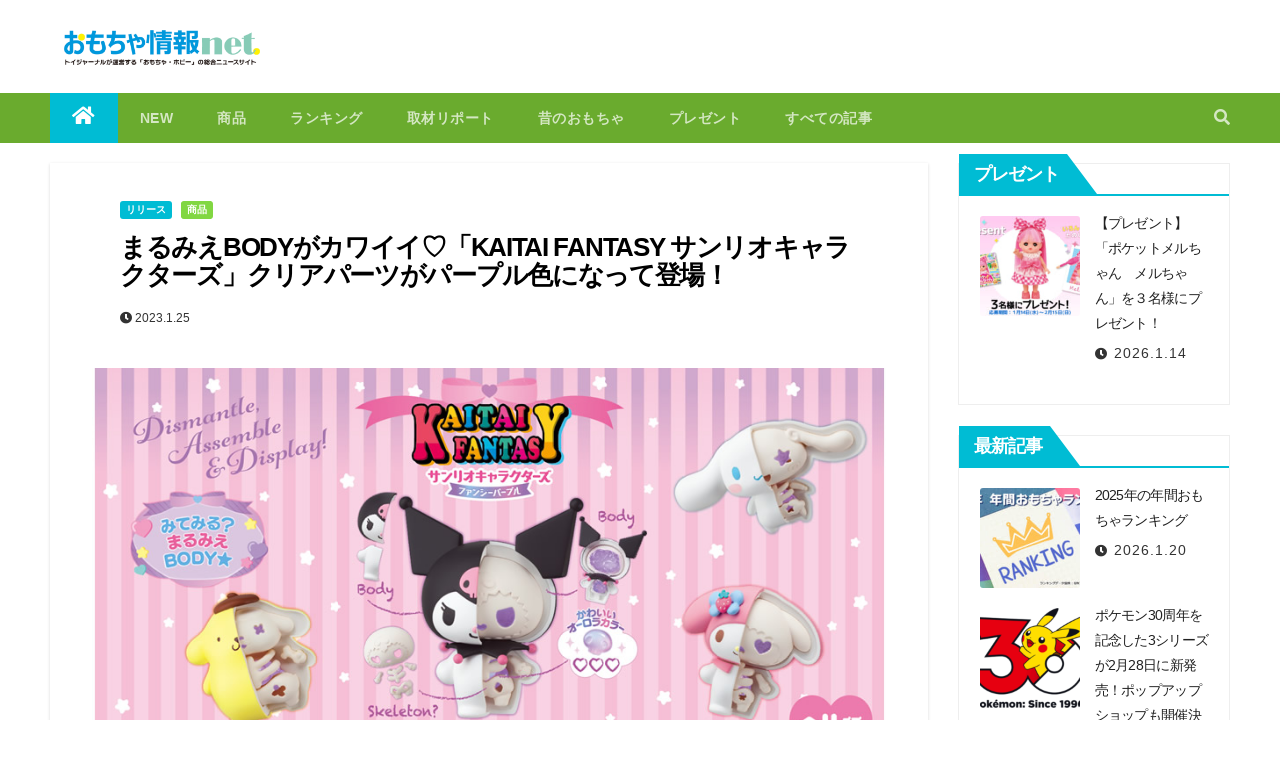

--- FILE ---
content_type: text/html; charset=UTF-8
request_url: https://www.toynes.jp/release_20230125kaitaifantasy/
body_size: 21382
content:
<!-- =========================
     Page Breadcrumb   
============================== -->
<!DOCTYPE html>
<html dir="ltr" lang="ja" prefix="og: https://ogp.me/ns#">
<head>
<meta charset="UTF-8">
<meta name="viewport" content="width=device-width, initial-scale=1">
<link rel="profile" href="http://gmpg.org/xfn/11">
<title>まるみえBODYがカワイイ♡「KAITAI FANTASY サンリオキャラクターズ」クリアパーツがパープル色になって登場！ - おもちゃ情報net.</title>

		<!-- All in One SEO 4.5.8 - aioseo.com -->
		<meta name="description" content="キャラクターの骨格や内臓などの内側をイメージした新感覚コレクションフィギュア「KAITAI FANTASY（カ" />
		<meta name="robots" content="max-image-preview:large" />
		<link rel="canonical" href="https://www.toynes.jp/release_20230125kaitaifantasy/" />
		<meta name="generator" content="All in One SEO (AIOSEO) 4.5.8" />

		<!-- Google tag (gtag.js) -->
<script async src="https://www.googletagmanager.com/gtag/js?id=G-HJDHC8PZM8"></script>
<script>
  window.dataLayer = window.dataLayer || [];
  function gtag(){dataLayer.push(arguments);}
  gtag('js', new Date());

  gtag('config', 'G-HJDHC8PZM8');
</script>
		<meta property="og:locale" content="ja_JP" />
		<meta property="og:site_name" content="おもちゃ情報net. - トイジャーナルが運営する「おもちゃ・ホビー」の総合ニュースサイト" />
		<meta property="og:type" content="article" />
		<meta property="og:title" content="まるみえBODYがカワイイ♡「KAITAI FANTASY サンリオキャラクターズ」クリアパーツがパープル色になって登場！ - おもちゃ情報net." />
		<meta property="og:description" content="キャラクターの骨格や内臓などの内側をイメージした新感覚コレクションフィギュア「KAITAI FANTASY（カ" />
		<meta property="og:url" content="https://www.toynes.jp/release_20230125kaitaifantasy/" />
		<meta property="og:image" content="https://www.toynes.jp/wp/wp-content/uploads/2022/03/logo800.png" />
		<meta property="og:image:secure_url" content="https://www.toynes.jp/wp/wp-content/uploads/2022/03/logo800.png" />
		<meta property="article:published_time" content="2023-01-25T04:01:38+00:00" />
		<meta property="article:modified_time" content="2023-01-30T08:05:22+00:00" />
		<meta name="twitter:card" content="summary" />
		<meta name="twitter:title" content="まるみえBODYがカワイイ♡「KAITAI FANTASY サンリオキャラクターズ」クリアパーツがパープル色になって登場！ - おもちゃ情報net." />
		<meta name="twitter:description" content="キャラクターの骨格や内臓などの内側をイメージした新感覚コレクションフィギュア「KAITAI FANTASY（カ" />
		<meta name="twitter:image" content="https://www.toynes.jp/wp/wp-content/uploads/2022/03/logo800.png" />
		<script type="application/ld+json" class="aioseo-schema">
			{"@context":"https:\/\/schema.org","@graph":[{"@type":"BlogPosting","@id":"https:\/\/www.toynes.jp\/release_20230125kaitaifantasy\/#blogposting","name":"\u307e\u308b\u307f\u3048BODY\u304c\u30ab\u30ef\u30a4\u30a4\u2661\u300cKAITAI FANTASY \u30b5\u30f3\u30ea\u30aa\u30ad\u30e3\u30e9\u30af\u30bf\u30fc\u30ba\u300d\u30af\u30ea\u30a2\u30d1\u30fc\u30c4\u304c\u30d1\u30fc\u30d7\u30eb\u8272\u306b\u306a\u3063\u3066\u767b\u5834\uff01 - \u304a\u3082\u3061\u3083\u60c5\u5831net.","headline":"\u307e\u308b\u307f\u3048BODY\u304c\u30ab\u30ef\u30a4\u30a4\u2661\u300cKAITAI FANTASY \u30b5\u30f3\u30ea\u30aa\u30ad\u30e3\u30e9\u30af\u30bf\u30fc\u30ba\u300d\u30af\u30ea\u30a2\u30d1\u30fc\u30c4\u304c\u30d1\u30fc\u30d7\u30eb\u8272\u306b\u306a\u3063\u3066\u767b\u5834\uff01","author":{"@id":"https:\/\/www.toynes.jp\/author\/toyadmin\/#author"},"publisher":{"@id":"https:\/\/www.toynes.jp\/#organization"},"image":{"@type":"ImageObject","url":"https:\/\/www.toynes.jp\/wp\/wp-content\/uploads\/2023\/01\/20230125kaitaifantasy.jpg","width":1000,"height":500,"caption":"KAITAI FANTASY \u30b5\u30f3\u30ea\u30aa\u30ad\u30e3\u30e9\u30af\u30bf\u30fc\u30ba \u30d5\u30a1\u30f3\u30b7\u30fc\u30d1\u30fc\u30d7\u30eb"},"datePublished":"2023-01-25T13:01:38+09:00","dateModified":"2023-01-30T17:05:22+09:00","inLanguage":"ja","mainEntityOfPage":{"@id":"https:\/\/www.toynes.jp\/release_20230125kaitaifantasy\/#webpage"},"isPartOf":{"@id":"https:\/\/www.toynes.jp\/release_20230125kaitaifantasy\/#webpage"},"articleSection":"\u30ea\u30ea\u30fc\u30b9, \u5546\u54c1"},{"@type":"BreadcrumbList","@id":"https:\/\/www.toynes.jp\/release_20230125kaitaifantasy\/#breadcrumblist","itemListElement":[{"@type":"ListItem","@id":"https:\/\/www.toynes.jp\/#listItem","position":1,"name":"\u5bb6","item":"https:\/\/www.toynes.jp\/","nextItem":"https:\/\/www.toynes.jp\/release_20230125kaitaifantasy\/#listItem"},{"@type":"ListItem","@id":"https:\/\/www.toynes.jp\/release_20230125kaitaifantasy\/#listItem","position":2,"name":"\u307e\u308b\u307f\u3048BODY\u304c\u30ab\u30ef\u30a4\u30a4\u2661\u300cKAITAI FANTASY \u30b5\u30f3\u30ea\u30aa\u30ad\u30e3\u30e9\u30af\u30bf\u30fc\u30ba\u300d\u30af\u30ea\u30a2\u30d1\u30fc\u30c4\u304c\u30d1\u30fc\u30d7\u30eb\u8272\u306b\u306a\u3063\u3066\u767b\u5834\uff01","previousItem":"https:\/\/www.toynes.jp\/#listItem"}]},{"@type":"Organization","@id":"https:\/\/www.toynes.jp\/#organization","name":"\u304a\u3082\u3061\u3083\u60c5\u5831net.","url":"https:\/\/www.toynes.jp\/","logo":{"@type":"ImageObject","url":"https:\/\/www.toynes.jp\/wp\/wp-content\/uploads\/2022\/03\/logo800.png","@id":"https:\/\/www.toynes.jp\/release_20230125kaitaifantasy\/#organizationLogo","width":800,"height":190},"image":{"@id":"https:\/\/www.toynes.jp\/#organizationLogo"}},{"@type":"Person","@id":"https:\/\/www.toynes.jp\/author\/toyadmin\/#author","url":"https:\/\/www.toynes.jp\/author\/toyadmin\/","name":"\u7ba1\u7406\u8005\u30c8\u30a4\u30b8\u30e3\u30fc\u30ca\u30eb","image":{"@type":"ImageObject","@id":"https:\/\/www.toynes.jp\/release_20230125kaitaifantasy\/#authorImage","url":"https:\/\/secure.gravatar.com\/avatar\/bab3b80c8ffa07a4312fa46466bd16b5?s=96&d=mm&r=g","width":96,"height":96,"caption":"\u7ba1\u7406\u8005\u30c8\u30a4\u30b8\u30e3\u30fc\u30ca\u30eb"}},{"@type":"WebPage","@id":"https:\/\/www.toynes.jp\/release_20230125kaitaifantasy\/#webpage","url":"https:\/\/www.toynes.jp\/release_20230125kaitaifantasy\/","name":"\u307e\u308b\u307f\u3048BODY\u304c\u30ab\u30ef\u30a4\u30a4\u2661\u300cKAITAI FANTASY \u30b5\u30f3\u30ea\u30aa\u30ad\u30e3\u30e9\u30af\u30bf\u30fc\u30ba\u300d\u30af\u30ea\u30a2\u30d1\u30fc\u30c4\u304c\u30d1\u30fc\u30d7\u30eb\u8272\u306b\u306a\u3063\u3066\u767b\u5834\uff01 - \u304a\u3082\u3061\u3083\u60c5\u5831net.","description":"\u30ad\u30e3\u30e9\u30af\u30bf\u30fc\u306e\u9aa8\u683c\u3084\u5185\u81d3\u306a\u3069\u306e\u5185\u5074\u3092\u30a4\u30e1\u30fc\u30b8\u3057\u305f\u65b0\u611f\u899a\u30b3\u30ec\u30af\u30b7\u30e7\u30f3\u30d5\u30a3\u30ae\u30e5\u30a2\u300cKAITAI FANTASY\uff08\u30ab","inLanguage":"ja","isPartOf":{"@id":"https:\/\/www.toynes.jp\/#website"},"breadcrumb":{"@id":"https:\/\/www.toynes.jp\/release_20230125kaitaifantasy\/#breadcrumblist"},"author":{"@id":"https:\/\/www.toynes.jp\/author\/toyadmin\/#author"},"creator":{"@id":"https:\/\/www.toynes.jp\/author\/toyadmin\/#author"},"image":{"@type":"ImageObject","url":"https:\/\/www.toynes.jp\/wp\/wp-content\/uploads\/2023\/01\/20230125kaitaifantasy.jpg","@id":"https:\/\/www.toynes.jp\/release_20230125kaitaifantasy\/#mainImage","width":1000,"height":500,"caption":"KAITAI FANTASY \u30b5\u30f3\u30ea\u30aa\u30ad\u30e3\u30e9\u30af\u30bf\u30fc\u30ba \u30d5\u30a1\u30f3\u30b7\u30fc\u30d1\u30fc\u30d7\u30eb"},"primaryImageOfPage":{"@id":"https:\/\/www.toynes.jp\/release_20230125kaitaifantasy\/#mainImage"},"datePublished":"2023-01-25T13:01:38+09:00","dateModified":"2023-01-30T17:05:22+09:00"},{"@type":"WebSite","@id":"https:\/\/www.toynes.jp\/#website","url":"https:\/\/www.toynes.jp\/","name":"\u304a\u3082\u3061\u3083\u60c5\u5831net.","description":"\u30c8\u30a4\u30b8\u30e3\u30fc\u30ca\u30eb\u304c\u904b\u55b6\u3059\u308b\u300c\u304a\u3082\u3061\u3083\u30fb\u30db\u30d3\u30fc\u300d\u306e\u7dcf\u5408\u30cb\u30e5\u30fc\u30b9\u30b5\u30a4\u30c8","inLanguage":"ja","publisher":{"@id":"https:\/\/www.toynes.jp\/#organization"}}]}
		</script>
		<!-- All in One SEO -->

<link rel='dns-prefetch' href='//static.addtoany.com' />
<link rel='dns-prefetch' href='//www.google.com' />
<link rel='dns-prefetch' href='//fonts.googleapis.com' />
<link rel='dns-prefetch' href='//s.w.org' />
<link rel="alternate" type="application/rss+xml" title="おもちゃ情報net. &raquo; フィード" href="https://www.toynes.jp/feed/" />
<link rel="alternate" type="application/rss+xml" title="おもちゃ情報net. &raquo; コメントフィード" href="https://www.toynes.jp/comments/feed/" />
<script type="text/javascript">
window._wpemojiSettings = {"baseUrl":"https:\/\/s.w.org\/images\/core\/emoji\/13.1.0\/72x72\/","ext":".png","svgUrl":"https:\/\/s.w.org\/images\/core\/emoji\/13.1.0\/svg\/","svgExt":".svg","source":{"concatemoji":"https:\/\/www.toynes.jp\/wp\/wp-includes\/js\/wp-emoji-release.min.js?ver=5.9.12"}};
/*! This file is auto-generated */
!function(e,a,t){var n,r,o,i=a.createElement("canvas"),p=i.getContext&&i.getContext("2d");function s(e,t){var a=String.fromCharCode;p.clearRect(0,0,i.width,i.height),p.fillText(a.apply(this,e),0,0);e=i.toDataURL();return p.clearRect(0,0,i.width,i.height),p.fillText(a.apply(this,t),0,0),e===i.toDataURL()}function c(e){var t=a.createElement("script");t.src=e,t.defer=t.type="text/javascript",a.getElementsByTagName("head")[0].appendChild(t)}for(o=Array("flag","emoji"),t.supports={everything:!0,everythingExceptFlag:!0},r=0;r<o.length;r++)t.supports[o[r]]=function(e){if(!p||!p.fillText)return!1;switch(p.textBaseline="top",p.font="600 32px Arial",e){case"flag":return s([127987,65039,8205,9895,65039],[127987,65039,8203,9895,65039])?!1:!s([55356,56826,55356,56819],[55356,56826,8203,55356,56819])&&!s([55356,57332,56128,56423,56128,56418,56128,56421,56128,56430,56128,56423,56128,56447],[55356,57332,8203,56128,56423,8203,56128,56418,8203,56128,56421,8203,56128,56430,8203,56128,56423,8203,56128,56447]);case"emoji":return!s([10084,65039,8205,55357,56613],[10084,65039,8203,55357,56613])}return!1}(o[r]),t.supports.everything=t.supports.everything&&t.supports[o[r]],"flag"!==o[r]&&(t.supports.everythingExceptFlag=t.supports.everythingExceptFlag&&t.supports[o[r]]);t.supports.everythingExceptFlag=t.supports.everythingExceptFlag&&!t.supports.flag,t.DOMReady=!1,t.readyCallback=function(){t.DOMReady=!0},t.supports.everything||(n=function(){t.readyCallback()},a.addEventListener?(a.addEventListener("DOMContentLoaded",n,!1),e.addEventListener("load",n,!1)):(e.attachEvent("onload",n),a.attachEvent("onreadystatechange",function(){"complete"===a.readyState&&t.readyCallback()})),(n=t.source||{}).concatemoji?c(n.concatemoji):n.wpemoji&&n.twemoji&&(c(n.twemoji),c(n.wpemoji)))}(window,document,window._wpemojiSettings);
</script>
<style type="text/css">
img.wp-smiley,
img.emoji {
	display: inline !important;
	border: none !important;
	box-shadow: none !important;
	height: 1em !important;
	width: 1em !important;
	margin: 0 0.07em !important;
	vertical-align: -0.1em !important;
	background: none !important;
	padding: 0 !important;
}
</style>
	<link rel='stylesheet' id='wp-block-library-css'  href='https://www.toynes.jp/wp/wp-includes/css/dist/block-library/style.min.css?ver=5.9.12' type='text/css' media='all' />
<style id='global-styles-inline-css' type='text/css'>
body{--wp--preset--color--black: #000000;--wp--preset--color--cyan-bluish-gray: #abb8c3;--wp--preset--color--white: #ffffff;--wp--preset--color--pale-pink: #f78da7;--wp--preset--color--vivid-red: #cf2e2e;--wp--preset--color--luminous-vivid-orange: #ff6900;--wp--preset--color--luminous-vivid-amber: #fcb900;--wp--preset--color--light-green-cyan: #7bdcb5;--wp--preset--color--vivid-green-cyan: #00d084;--wp--preset--color--pale-cyan-blue: #8ed1fc;--wp--preset--color--vivid-cyan-blue: #0693e3;--wp--preset--color--vivid-purple: #9b51e0;--wp--preset--gradient--vivid-cyan-blue-to-vivid-purple: linear-gradient(135deg,rgba(6,147,227,1) 0%,rgb(155,81,224) 100%);--wp--preset--gradient--light-green-cyan-to-vivid-green-cyan: linear-gradient(135deg,rgb(122,220,180) 0%,rgb(0,208,130) 100%);--wp--preset--gradient--luminous-vivid-amber-to-luminous-vivid-orange: linear-gradient(135deg,rgba(252,185,0,1) 0%,rgba(255,105,0,1) 100%);--wp--preset--gradient--luminous-vivid-orange-to-vivid-red: linear-gradient(135deg,rgba(255,105,0,1) 0%,rgb(207,46,46) 100%);--wp--preset--gradient--very-light-gray-to-cyan-bluish-gray: linear-gradient(135deg,rgb(238,238,238) 0%,rgb(169,184,195) 100%);--wp--preset--gradient--cool-to-warm-spectrum: linear-gradient(135deg,rgb(74,234,220) 0%,rgb(151,120,209) 20%,rgb(207,42,186) 40%,rgb(238,44,130) 60%,rgb(251,105,98) 80%,rgb(254,248,76) 100%);--wp--preset--gradient--blush-light-purple: linear-gradient(135deg,rgb(255,206,236) 0%,rgb(152,150,240) 100%);--wp--preset--gradient--blush-bordeaux: linear-gradient(135deg,rgb(254,205,165) 0%,rgb(254,45,45) 50%,rgb(107,0,62) 100%);--wp--preset--gradient--luminous-dusk: linear-gradient(135deg,rgb(255,203,112) 0%,rgb(199,81,192) 50%,rgb(65,88,208) 100%);--wp--preset--gradient--pale-ocean: linear-gradient(135deg,rgb(255,245,203) 0%,rgb(182,227,212) 50%,rgb(51,167,181) 100%);--wp--preset--gradient--electric-grass: linear-gradient(135deg,rgb(202,248,128) 0%,rgb(113,206,126) 100%);--wp--preset--gradient--midnight: linear-gradient(135deg,rgb(2,3,129) 0%,rgb(40,116,252) 100%);--wp--preset--duotone--dark-grayscale: url('#wp-duotone-dark-grayscale');--wp--preset--duotone--grayscale: url('#wp-duotone-grayscale');--wp--preset--duotone--purple-yellow: url('#wp-duotone-purple-yellow');--wp--preset--duotone--blue-red: url('#wp-duotone-blue-red');--wp--preset--duotone--midnight: url('#wp-duotone-midnight');--wp--preset--duotone--magenta-yellow: url('#wp-duotone-magenta-yellow');--wp--preset--duotone--purple-green: url('#wp-duotone-purple-green');--wp--preset--duotone--blue-orange: url('#wp-duotone-blue-orange');--wp--preset--font-size--small: 13px;--wp--preset--font-size--medium: 20px;--wp--preset--font-size--large: 36px;--wp--preset--font-size--x-large: 42px;}.has-black-color{color: var(--wp--preset--color--black) !important;}.has-cyan-bluish-gray-color{color: var(--wp--preset--color--cyan-bluish-gray) !important;}.has-white-color{color: var(--wp--preset--color--white) !important;}.has-pale-pink-color{color: var(--wp--preset--color--pale-pink) !important;}.has-vivid-red-color{color: var(--wp--preset--color--vivid-red) !important;}.has-luminous-vivid-orange-color{color: var(--wp--preset--color--luminous-vivid-orange) !important;}.has-luminous-vivid-amber-color{color: var(--wp--preset--color--luminous-vivid-amber) !important;}.has-light-green-cyan-color{color: var(--wp--preset--color--light-green-cyan) !important;}.has-vivid-green-cyan-color{color: var(--wp--preset--color--vivid-green-cyan) !important;}.has-pale-cyan-blue-color{color: var(--wp--preset--color--pale-cyan-blue) !important;}.has-vivid-cyan-blue-color{color: var(--wp--preset--color--vivid-cyan-blue) !important;}.has-vivid-purple-color{color: var(--wp--preset--color--vivid-purple) !important;}.has-black-background-color{background-color: var(--wp--preset--color--black) !important;}.has-cyan-bluish-gray-background-color{background-color: var(--wp--preset--color--cyan-bluish-gray) !important;}.has-white-background-color{background-color: var(--wp--preset--color--white) !important;}.has-pale-pink-background-color{background-color: var(--wp--preset--color--pale-pink) !important;}.has-vivid-red-background-color{background-color: var(--wp--preset--color--vivid-red) !important;}.has-luminous-vivid-orange-background-color{background-color: var(--wp--preset--color--luminous-vivid-orange) !important;}.has-luminous-vivid-amber-background-color{background-color: var(--wp--preset--color--luminous-vivid-amber) !important;}.has-light-green-cyan-background-color{background-color: var(--wp--preset--color--light-green-cyan) !important;}.has-vivid-green-cyan-background-color{background-color: var(--wp--preset--color--vivid-green-cyan) !important;}.has-pale-cyan-blue-background-color{background-color: var(--wp--preset--color--pale-cyan-blue) !important;}.has-vivid-cyan-blue-background-color{background-color: var(--wp--preset--color--vivid-cyan-blue) !important;}.has-vivid-purple-background-color{background-color: var(--wp--preset--color--vivid-purple) !important;}.has-black-border-color{border-color: var(--wp--preset--color--black) !important;}.has-cyan-bluish-gray-border-color{border-color: var(--wp--preset--color--cyan-bluish-gray) !important;}.has-white-border-color{border-color: var(--wp--preset--color--white) !important;}.has-pale-pink-border-color{border-color: var(--wp--preset--color--pale-pink) !important;}.has-vivid-red-border-color{border-color: var(--wp--preset--color--vivid-red) !important;}.has-luminous-vivid-orange-border-color{border-color: var(--wp--preset--color--luminous-vivid-orange) !important;}.has-luminous-vivid-amber-border-color{border-color: var(--wp--preset--color--luminous-vivid-amber) !important;}.has-light-green-cyan-border-color{border-color: var(--wp--preset--color--light-green-cyan) !important;}.has-vivid-green-cyan-border-color{border-color: var(--wp--preset--color--vivid-green-cyan) !important;}.has-pale-cyan-blue-border-color{border-color: var(--wp--preset--color--pale-cyan-blue) !important;}.has-vivid-cyan-blue-border-color{border-color: var(--wp--preset--color--vivid-cyan-blue) !important;}.has-vivid-purple-border-color{border-color: var(--wp--preset--color--vivid-purple) !important;}.has-vivid-cyan-blue-to-vivid-purple-gradient-background{background: var(--wp--preset--gradient--vivid-cyan-blue-to-vivid-purple) !important;}.has-light-green-cyan-to-vivid-green-cyan-gradient-background{background: var(--wp--preset--gradient--light-green-cyan-to-vivid-green-cyan) !important;}.has-luminous-vivid-amber-to-luminous-vivid-orange-gradient-background{background: var(--wp--preset--gradient--luminous-vivid-amber-to-luminous-vivid-orange) !important;}.has-luminous-vivid-orange-to-vivid-red-gradient-background{background: var(--wp--preset--gradient--luminous-vivid-orange-to-vivid-red) !important;}.has-very-light-gray-to-cyan-bluish-gray-gradient-background{background: var(--wp--preset--gradient--very-light-gray-to-cyan-bluish-gray) !important;}.has-cool-to-warm-spectrum-gradient-background{background: var(--wp--preset--gradient--cool-to-warm-spectrum) !important;}.has-blush-light-purple-gradient-background{background: var(--wp--preset--gradient--blush-light-purple) !important;}.has-blush-bordeaux-gradient-background{background: var(--wp--preset--gradient--blush-bordeaux) !important;}.has-luminous-dusk-gradient-background{background: var(--wp--preset--gradient--luminous-dusk) !important;}.has-pale-ocean-gradient-background{background: var(--wp--preset--gradient--pale-ocean) !important;}.has-electric-grass-gradient-background{background: var(--wp--preset--gradient--electric-grass) !important;}.has-midnight-gradient-background{background: var(--wp--preset--gradient--midnight) !important;}.has-small-font-size{font-size: var(--wp--preset--font-size--small) !important;}.has-medium-font-size{font-size: var(--wp--preset--font-size--medium) !important;}.has-large-font-size{font-size: var(--wp--preset--font-size--large) !important;}.has-x-large-font-size{font-size: var(--wp--preset--font-size--x-large) !important;}
</style>
<link rel='stylesheet' id='ansar-import-css'  href='https://www.toynes.jp/wp/wp-content/plugins/ansar-import/public/css/ansar-import-public.css?ver=1.0.5' type='text/css' media='all' />
<link rel='stylesheet' id='contact-form-7-css'  href='https://www.toynes.jp/wp/wp-content/plugins/contact-form-7/includes/css/styles.css?ver=5.6.3' type='text/css' media='all' />
<link rel='stylesheet' id='newsup-fonts-css'  href='//fonts.googleapis.com/css?family=Montserrat%3A400%2C500%2C700%2C800%7CWork%2BSans%3A300%2C400%2C500%2C600%2C700%2C800%2C900%26display%3Dswap&#038;subset=latin%2Clatin-ext' type='text/css' media='all' />
<link rel='stylesheet' id='newsup-google-fonts-css'  href='//fonts.googleapis.com/css?family=ABeeZee%7CAbel%7CAbril+Fatface%7CAclonica%7CAcme%7CActor%7CAdamina%7CAdvent+Pro%7CAguafina+Script%7CAkronim%7CAladin%7CAldrich%7CAlef%7CAlegreya%7CAlegreya+SC%7CAlegreya+Sans%7CAlegreya+Sans+SC%7CAlex+Brush%7CAlfa+Slab+One%7CAlice%7CAlike%7CAlike+Angular%7CAllan%7CAllerta%7CAllerta+Stencil%7CAllura%7CAlmendra%7CAlmendra+Display%7CAlmendra+SC%7CAmarante%7CAmaranth%7CAmatic+SC%7CAmatica+SC%7CAmethysta%7CAmiko%7CAmiri%7CAmita%7CAnaheim%7CAndada%7CAndika%7CAngkor%7CAnnie+Use+Your+Telescope%7CAnonymous+Pro%7CAntic%7CAntic+Didone%7CAntic+Slab%7CAnton%7CArapey%7CArbutus%7CArbutus+Slab%7CArchitects+Daughter%7CArchivo+Black%7CArchivo+Narrow%7CAref+Ruqaa%7CArima+Madurai%7CArimo%7CArizonia%7CArmata%7CArtifika%7CArvo%7CArya%7CAsap%7CAsar%7CAsset%7CAssistant%7CAstloch%7CAsul%7CAthiti%7CAtma%7CAtomic+Age%7CAubrey%7CAudiowide%7CAutour+One%7CAverage%7CAverage+Sans%7CAveria+Gruesa+Libre%7CAveria+Libre%7CAveria+Sans+Libre%7CAveria+Serif+Libre%7CBad+Script%7CBaloo%7CBaloo+Bhai%7CBaloo+Da%7CBaloo+Thambi%7CBalthazar%7CBangers%7CBasic%7CBattambang%7CBaumans%7CBayon%7CBelgrano%7CBelleza%7CBenchNine%7CBentham%7CBerkshire+Swash%7CBevan%7CBigelow+Rules%7CBigshot+One%7CBilbo%7CBilbo+Swash+Caps%7CBioRhyme%7CBioRhyme+Expanded%7CBiryani%7CBitter%7CBlack+Ops+One%7CBokor%7CBonbon%7CBoogaloo%7CBowlby+One%7CBowlby+One+SC%7CBrawler%7CBree+Serif%7CBubblegum+Sans%7CBubbler+One%7CBuda%7CBuenard%7CBungee%7CBungee+Hairline%7CBungee+Inline%7CBungee+Outline%7CBungee+Shade%7CButcherman%7CButterfly+Kids%7CCabin%7CCabin+Condensed%7CCabin+Sketch%7CCaesar+Dressing%7CCagliostro%7CCairo%7CCalligraffitti%7CCambay%7CCambo%7CCandal%7CCantarell%7CCantata+One%7CCantora+One%7CCapriola%7CCardo%7CCarme%7CCarrois+Gothic%7CCarrois+Gothic+SC%7CCarter+One%7CCatamaran%7CCaudex%7CCaveat%7CCaveat+Brush%7CCedarville+Cursive%7CCeviche+One%7CChanga%7CChanga+One%7CChango%7CChathura%7CChau+Philomene+One%7CChela+One%7CChelsea+Market%7CChenla%7CCherry+Cream+Soda%7CCherry+Swash%7CChewy%7CChicle%7CChivo%7CChonburi%7CCinzel%7CCinzel+Decorative%7CClicker+Script%7CCoda%7CCoda+Caption%7CCodystar%7CCoiny%7CCombo%7CComfortaa%7CComing+Soon%7CConcert+One%7CCondiment%7CContent%7CContrail+One%7CConvergence%7CCookie%7CCopse%7CCorben%7CCormorant%7CCormorant+Garamond%7CCormorant+Infant%7CCormorant+SC%7CCormorant+Unicase%7CCormorant+Upright%7CCourgette%7CCousine%7CCoustard%7CCovered+By+Your+Grace%7CCrafty+Girls%7CCreepster%7CCrete+Round%7CCrimson+Text%7CCroissant+One%7CCrushed%7CCuprum%7CCutive%7CCutive+Mono%7CDamion%7CDancing+Script%7CDangrek%7CDavid+Libre%7CDawning+of+a+New+Day%7CDays+One%7CDekko%7CDelius%7CDelius+Swash+Caps%7CDelius+Unicase%7CDella+Respira%7CDenk+One%7CDevonshire%7CDhurjati%7CDidact+Gothic%7CDiplomata%7CDiplomata+SC%7CDomine%7CDonegal+One%7CDoppio+One%7CDorsa%7CDosis%7CDr+Sugiyama%7CDroid+Sans%7CDroid+Sans+Mono%7CDroid+Serif%7CDuru+Sans%7CDynalight%7CEB+Garamond%7CEagle+Lake%7CEater%7CEconomica%7CEczar%7CEk+Mukta%7CEl+Messiri%7CElectrolize%7CElsie%7CElsie+Swash+Caps%7CEmblema+One%7CEmilys+Candy%7CEngagement%7CEnglebert%7CEnriqueta%7CErica+One%7CEsteban%7CEuphoria+Script%7CEwert%7CExo%7CExo+2%7CExpletus+Sans%7CFanwood+Text%7CFarsan%7CFascinate%7CFascinate+Inline%7CFaster+One%7CFasthand%7CFauna+One%7CFederant%7CFedero%7CFelipa%7CFenix%7CFinger+Paint%7CFira+Mono%7CFira+Sans%7CFjalla+One%7CFjord+One%7CFlamenco%7CFlavors%7CFondamento%7CFontdiner+Swanky%7CForum%7CFrancois+One%7CFrank+Ruhl+Libre%7CFreckle+Face%7CFredericka+the+Great%7CFredoka+One%7CFreehand%7CFresca%7CFrijole%7CFruktur%7CFugaz+One%7CGFS+Didot%7CGFS+Neohellenic%7CGabriela%7CGafata%7CGalada%7CGaldeano%7CGalindo%7CGentium+Basic%7CGentium+Book+Basic%7CGeo%7CGeostar%7CGeostar+Fill%7CGermania+One%7CGidugu%7CGilda+Display%7CGive+You+Glory%7CGlass+Antiqua%7CGlegoo%7CGloria+Hallelujah%7CGoblin+One%7CGochi+Hand%7CGorditas%7CGoudy+Bookletter+1911%7CGraduate%7CGrand+Hotel%7CGravitas+One%7CGreat+Vibes%7CGriffy%7CGruppo%7CGudea%7CGurajada%7CHabibi%7CHalant%7CHammersmith+One%7CHanalei%7CHanalei+Fill%7CHandlee%7CHanuman%7CHappy+Monkey%7CHarmattan%7CHeadland+One%7CHeebo%7CHenny+Penny%7CHerr+Von+Muellerhoff%7CHind%7CHind+Guntur%7CHind+Madurai%7CHind+Siliguri%7CHind+Vadodara%7CHoltwood+One+SC%7CHomemade+Apple%7CHomenaje%7CIM+Fell+DW+Pica%7CIM+Fell+DW+Pica+SC%7CIM+Fell+Double+Pica%7CIM+Fell+Double+Pica+SC%7CIM+Fell+English%7CIM+Fell+English+SC%7CIM+Fell+French+Canon%7CIM+Fell+French+Canon+SC%7CIM+Fell+Great+Primer%7CIM+Fell+Great+Primer+SC%7CIceberg%7CIceland%7CImprima%7CInconsolata%7CInder%7CIndie+Flower%7CInika%7CInknut+Antiqua%7CIrish+Grover%7CIstok+Web%7CItaliana%7CItalianno%7CItim%7CJacques+Francois%7CJacques+Francois+Shadow%7CJaldi%7CJim+Nightshade%7CJockey+One%7CJolly+Lodger%7CJomhuria%7CJosefin+Sans%7CJosefin+Slab%7CJoti+One%7CJudson%7CJulee%7CJulius+Sans+One%7CJunge%7CJura%7CJust+Another+Hand%7CJust+Me+Again+Down+Here%7CKadwa%7CKalam%7CKameron%7CKanit%7CKantumruy%7CKarla%7CKarma%7CKatibeh%7CKaushan+Script%7CKavivanar%7CKavoon%7CKdam+Thmor%7CKeania+One%7CKelly+Slab%7CKenia%7CKhand%7CKhmer%7CKhula%7CKite+One%7CKnewave%7CKotta+One%7CKoulen%7CKranky%7CKreon%7CKristi%7CKrona+One%7CKumar+One%7CKumar+One+Outline%7CKurale%7CLa+Belle+Aurore%7CLaila%7CLakki+Reddy%7CLalezar%7CLancelot%7CLateef%7CLato%7CLeague+Script%7CLeckerli+One%7CLedger%7CLekton%7CLemon%7CLemonada%7CLibre+Baskerville%7CLibre+Franklin%7CLife+Savers%7CLilita+One%7CLily+Script+One%7CLimelight%7CLinden+Hill%7CLobster%7CLobster+Two%7CLondrina+Outline%7CLondrina+Shadow%7CLondrina+Sketch%7CLondrina+Solid%7CLora%7CLove+Ya+Like+A+Sister%7CLoved+by+the+King%7CLovers+Quarrel%7CLuckiest+Guy%7CLusitana%7CLustria%7CMacondo%7CMacondo+Swash+Caps%7CMada%7CMagra%7CMaiden+Orange%7CMaitree%7CMako%7CMallanna%7CMandali%7CMarcellus%7CMarcellus+SC%7CMarck+Script%7CMargarine%7CMarko+One%7CMarmelad%7CMartel%7CMartel+Sans%7CMarvel%7CMate%7CMate+SC%7CMaven+Pro%7CMcLaren%7CMeddon%7CMedievalSharp%7CMedula+One%7CMeera+Inimai%7CMegrim%7CMeie+Script%7CMerienda%7CMerienda+One%7CMerriweather%7CMerriweather+Sans%7CMetal%7CMetal+Mania%7CMetamorphous%7CMetrophobic%7CMichroma%7CMilonga%7CMiltonian%7CMiltonian+Tattoo%7CMiniver%7CMiriam+Libre%7CMirza%7CMiss+Fajardose%7CMitr%7CModak%7CModern+Antiqua%7CMogra%7CMolengo%7CMolle%7CMonda%7CMonofett%7CMonoton%7CMonsieur+La+Doulaise%7CMontaga%7CMontez%7CMontserrat%7CMontserrat+Alternates%7CMontserrat+Subrayada%7CMoul%7CMoulpali%7CMountains+of+Christmas%7CMouse+Memoirs%7CMr+Bedfort%7CMr+Dafoe%7CMr+De+Haviland%7CMrs+Saint+Delafield%7CMrs+Sheppards%7CMukta+Vaani%7CMuli%7CMystery+Quest%7CNTR%7CNeucha%7CNeuton%7CNew+Rocker%7CNews+Cycle%7CNiconne%7CNixie+One%7CNobile%7CNokora%7CNorican%7CNosifer%7CNothing+You+Could+Do%7CNoticia+Text%7CNoto+Sans%7CNoto+Serif%7CNova+Cut%7CNova+Flat%7CNova+Mono%7CNova+Oval%7CNova+Round%7CNova+Script%7CNova+Slim%7CNova+Square%7CNumans%7CNunito%7COdor+Mean+Chey%7COffside%7COld+Standard+TT%7COldenburg%7COleo+Script%7COleo+Script+Swash+Caps%7COpen+Sans%7COpen+Sans+Condensed%7COranienbaum%7COrbitron%7COregano%7COrienta%7COriginal+Surfer%7COswald%7COver+the+Rainbow%7COverlock%7COverlock+SC%7COvo%7COxygen%7COxygen+Mono%7CPT+Mono%7CPT+Sans%7CPT+Sans+Caption%7CPT+Sans+Narrow%7CPT+Serif%7CPT+Serif+Caption%7CPacifico%7CPalanquin%7CPalanquin+Dark%7CPaprika%7CParisienne%7CPassero+One%7CPassion+One%7CPathway+Gothic+One%7CPatrick+Hand%7CPatrick+Hand+SC%7CPattaya%7CPatua+One%7CPavanam%7CPaytone+One%7CPeddana%7CPeralta%7CPermanent+Marker%7CPetit+Formal+Script%7CPetrona%7CPhilosopher%7CPiedra%7CPinyon+Script%7CPirata+One%7CPlaster%7CPlay%7CPlayball%7CPlayfair+Display%7CPlayfair+Display+SC%7CPodkova%7CPoiret+One%7CPoller+One%7CPoly%7CPompiere%7CPontano+Sans%7CPoppins%7CPort+Lligat+Sans%7CPort+Lligat+Slab%7CPragati+Narrow%7CPrata%7CPreahvihear%7CPress+Start+2P%7CPridi%7CPrincess+Sofia%7CProciono%7CPrompt%7CProsto+One%7CProza+Libre%7CPuritan%7CPurple+Purse%7CQuando%7CQuantico%7CQuattrocento%7CQuattrocento+Sans%7CQuestrial%7CQuicksand%7CQuintessential%7CQwigley%7CRacing+Sans+One%7CRadley%7CRajdhani%7CRakkas%7CRaleway%7CRaleway+Dots%7CRamabhadra%7CRamaraja%7CRambla%7CRammetto+One%7CRanchers%7CRancho%7CRanga%7CRasa%7CRationale%7CRavi+Prakash%7CRedressed%7CReem+Kufi%7CReenie+Beanie%7CRevalia%7CRhodium+Libre%7CRibeye%7CRibeye+Marrow%7CRighteous%7CRisque%7CRoboto%7CRoboto+Condensed%7CRoboto+Mono%7CRoboto+Slab%7CRochester%7CRock+Salt%7CRokkitt%7CRomanesco%7CRopa+Sans%7CRosario%7CRosarivo%7CRouge+Script%7CRozha+One%7CRubik%7CRubik+Mono+One%7CRubik+One%7CRuda%7CRufina%7CRuge+Boogie%7CRuluko%7CRum+Raisin%7CRuslan+Display%7CRusso+One%7CRuthie%7CRye%7CSacramento%7CSahitya%7CSail%7CSalsa%7CSanchez%7CSancreek%7CSansita+One%7CSarala%7CSarina%7CSarpanch%7CSatisfy%7CScada%7CScheherazade%7CSchoolbell%7CScope+One%7CSeaweed+Script%7CSecular+One%7CSevillana%7CSeymour+One%7CShadows+Into+Light%7CShadows+Into+Light+Two%7CShanti%7CShare%7CShare+Tech%7CShare+Tech+Mono%7CShojumaru%7CShort+Stack%7CShrikhand%7CSiemreap%7CSigmar+One%7CSignika%7CSignika+Negative%7CSimonetta%7CSintony%7CSirin+Stencil%7CSix+Caps%7CSkranji%7CSlabo+13px%7CSlabo+27px%7CSlackey%7CSmokum%7CSmythe%7CSniglet%7CSnippet%7CSnowburst+One%7CSofadi+One%7CSofia%7CSonsie+One%7CSorts+Mill+Goudy%7CSource+Code+Pro%7CSource+Sans+Pro%7CSource+Serif+Pro%7CSpace+Mono%7CSpecial+Elite%7CSpicy+Rice%7CSpinnaker%7CSpirax%7CSquada+One%7CSree+Krushnadevaraya%7CSriracha%7CStalemate%7CStalinist+One%7CStardos+Stencil%7CStint+Ultra+Condensed%7CStint+Ultra+Expanded%7CStoke%7CStrait%7CSue+Ellen+Francisco%7CSuez+One%7CSumana%7CSunshiney%7CSupermercado+One%7CSura%7CSuranna%7CSuravaram%7CSuwannaphum%7CSwanky+and+Moo+Moo%7CSyncopate%7CTangerine%7CTaprom%7CTauri%7CTaviraj%7CTeko%7CTelex%7CTenali+Ramakrishna%7CTenor+Sans%7CText+Me+One%7CThe+Girl+Next+Door%7CTienne%7CTillana%7CTimmana%7CTinos%7CTitan+One%7CTitillium+Web%7CTrade+Winds%7CTrirong%7CTrocchi%7CTrochut%7CTrykker%7CTulpen+One%7CUbuntu%7CUbuntu+Condensed%7CUbuntu+Mono%7CUltra%7CUncial+Antiqua%7CUnderdog%7CUnica+One%7CUnifrakturCook%7CUnifrakturMaguntia%7CUnkempt%7CUnlock%7CUnna%7CVT323%7CVampiro+One%7CVarela%7CVarela+Round%7CVast+Shadow%7CVesper+Libre%7CVibur%7CVidaloka%7CViga%7CVoces%7CVolkhov%7CVollkorn%7CVoltaire%7CWaiting+for+the+Sunrise%7CWallpoet%7CWalter+Turncoat%7CWarnes%7CWellfleet%7CWendy+One%7CWire+One%7CWork+Sans%7CYanone+Kaffeesatz%7CYantramanav%7CYatra+One%7CYellowtail%7CYeseva+One%7CYesteryear%7CYrsa%7CZeyada&#038;subset=latin%2Clatin-ext' type='text/css' media='all' />
<link rel='stylesheet' id='bootstrap-css'  href='https://www.toynes.jp/wp/wp-content/themes/newsup-pro/css/bootstrap.css?ver=5.9.12' type='text/css' media='all' />
<link rel='stylesheet' id='newsup-style-css'  href='https://www.toynes.jp/wp/wp-content/themes/newsup-pro/style.css?ver=5.9.12' type='text/css' media='all' />
<link rel='stylesheet' id='default-css'  href='https://www.toynes.jp/wp/wp-content/themes/newsup-pro/css/colors/cyan.css?ver=5.9.12' type='text/css' media='all' />
<link rel='stylesheet' id='light-css'  href='https://www.toynes.jp/wp/wp-content/themes/newsup-pro/css/colors/light.css?ver=5.9.12' type='text/css' media='all' />
<link rel='stylesheet' id='font-awesome-5-all-css'  href='https://www.toynes.jp/wp/wp-content/themes/newsup-pro/css/font-awesome/css/all.min.css?ver=5.9.12' type='text/css' media='all' />
<link rel='stylesheet' id='font-awesome-4-shim-css'  href='https://www.toynes.jp/wp/wp-content/themes/newsup-pro/css/font-awesome/css/v4-shims.min.css?ver=5.9.12' type='text/css' media='all' />
<link rel='stylesheet' id='owl-carousel-css'  href='https://www.toynes.jp/wp/wp-content/themes/newsup-pro/css/owl.carousel.css?ver=5.9.12' type='text/css' media='all' />
<link rel='stylesheet' id='smartmenus-css'  href='https://www.toynes.jp/wp/wp-content/themes/newsup-pro/css/jquery.smartmenus.bootstrap.css?ver=5.9.12' type='text/css' media='all' />
<link rel='stylesheet' id='addtoany-css'  href='https://www.toynes.jp/wp/wp-content/plugins/add-to-any/addtoany.min.css?ver=1.16' type='text/css' media='all' />
<script type='text/javascript' id='addtoany-core-js-before'>
window.a2a_config=window.a2a_config||{};a2a_config.callbacks=[];a2a_config.overlays=[];a2a_config.templates={};a2a_localize = {
	Share: "共有",
	Save: "ブックマーク",
	Subscribe: "購読",
	Email: "メール",
	Bookmark: "ブックマーク",
	ShowAll: "すべて表示する",
	ShowLess: "小さく表示する",
	FindServices: "サービスを探す",
	FindAnyServiceToAddTo: "追加するサービスを今すぐ探す",
	PoweredBy: "Powered by",
	ShareViaEmail: "メールでシェアする",
	SubscribeViaEmail: "メールで購読する",
	BookmarkInYourBrowser: "ブラウザにブックマーク",
	BookmarkInstructions: "このページをブックマークするには、 Ctrl+D または \u2318+D を押下。",
	AddToYourFavorites: "お気に入りに追加",
	SendFromWebOrProgram: "任意のメールアドレスまたはメールプログラムから送信",
	EmailProgram: "メールプログラム",
	More: "詳細&#8230;",
	ThanksForSharing: "共有ありがとうございます !",
	ThanksForFollowing: "フォローありがとうございます !"
};
</script>
<script type='text/javascript' async src='https://static.addtoany.com/menu/page.js' id='addtoany-core-js'></script>
<script type='text/javascript' src='https://www.toynes.jp/wp/wp-includes/js/jquery/jquery.min.js?ver=3.6.0' id='jquery-core-js'></script>
<script type='text/javascript' src='https://www.toynes.jp/wp/wp-includes/js/jquery/jquery-migrate.min.js?ver=3.3.2' id='jquery-migrate-js'></script>
<script type='text/javascript' async src='https://www.toynes.jp/wp/wp-content/plugins/add-to-any/addtoany.min.js?ver=1.1' id='addtoany-jquery-js'></script>
<script type='text/javascript' src='https://www.toynes.jp/wp/wp-content/plugins/ansar-import/public/js/ansar-import-public.js?ver=1.0.5' id='ansar-import-js'></script>
<script type='text/javascript' src='https://www.toynes.jp/wp/wp-content/themes/newsup-pro/js/navigation.js?ver=5.9.12' id='newsup-navigation-js'></script>
<script type='text/javascript' src='https://www.toynes.jp/wp/wp-content/themes/newsup-pro/js/bootstrap.js?ver=5.9.12' id='newsup_bootstrap_script-js'></script>
<script type='text/javascript' src='https://www.toynes.jp/wp/wp-content/themes/newsup-pro/js/owl.carousel.min.js?ver=5.9.12' id='owl-carousel-min-js'></script>
<script type='text/javascript' src='https://www.toynes.jp/wp/wp-content/themes/newsup-pro/js/jquery.marquee.min.js?ver=5.9.12' id='newsup_marquee-js-js'></script>
<script type='text/javascript' src='https://www.toynes.jp/wp/wp-content/themes/newsup-pro/js/main.js?ver=5.9.12' id='newsup_main-js-js'></script>
<script type='text/javascript' src='https://www.toynes.jp/wp/wp-content/themes/newsup-pro/js/jquery.smartmenus.js?ver=5.9.12' id='smartmenus-js-js'></script>
<script type='text/javascript' src='https://www.toynes.jp/wp/wp-content/themes/newsup-pro/js/bootstrap-smartmenus.js?ver=5.9.12' id='bootstrap-smartmenus-js-js'></script>
<link rel="https://api.w.org/" href="https://www.toynes.jp/wp-json/" /><link rel="alternate" type="application/json" href="https://www.toynes.jp/wp-json/wp/v2/posts/46314" /><link rel="EditURI" type="application/rsd+xml" title="RSD" href="https://www.toynes.jp/wp/xmlrpc.php?rsd" />
<link rel="wlwmanifest" type="application/wlwmanifest+xml" href="https://www.toynes.jp/wp/wp-includes/wlwmanifest.xml" /> 
<meta name="generator" content="WordPress 5.9.12" />
<link rel='shortlink' href='https://www.toynes.jp/?p=46314' />
<link rel="alternate" type="application/json+oembed" href="https://www.toynes.jp/wp-json/oembed/1.0/embed?url=https%3A%2F%2Fwww.toynes.jp%2Frelease_20230125kaitaifantasy%2F" />
<link rel="alternate" type="text/xml+oembed" href="https://www.toynes.jp/wp-json/oembed/1.0/embed?url=https%3A%2F%2Fwww.toynes.jp%2Frelease_20230125kaitaifantasy%2F&#038;format=xml" />
<style type="text/css" id="custom-background-css">
    .wrapper { background: ffffff; }
</style>
    <style type="text/css">
            .site-title,
        .site-description {
            position: absolute;
            clip: rect(1px, 1px, 1px, 1px);
        }
        </style>
    <style type="text/css" id="custom-background-css">
body.custom-background { background-color: #ffffff; }
</style>
	<link rel="icon" href="https://www.toynes.jp/wp/wp-content/uploads/2024/02/cropped-icon-32x32.png" sizes="32x32" />
<link rel="icon" href="https://www.toynes.jp/wp/wp-content/uploads/2024/02/cropped-icon-192x192.png" sizes="192x192" />
<link rel="apple-touch-icon" href="https://www.toynes.jp/wp/wp-content/uploads/2024/02/cropped-icon-180x180.png" />
<meta name="msapplication-TileImage" content="https://www.toynes.jp/wp/wp-content/uploads/2024/02/cropped-icon-270x270.png" />
		<style type="text/css" id="wp-custom-css">
			/* Web Font */
/* @import url(https://fonts.googleapis.com/earlyaccess/notosansjp.css); */
body {
  font-family:'メイリオ', 'Meiryo', sans-serif;
}
.mg-headwidget .navbar-wp .navbar-nav > li> a {
 font-family:'メイリオ', 'Meiryo', sans-serif;
}
.mg-headwidget span.navbar-toggler-icon {
  /* font-family:'メイリオ', 'Meiryo', sans-serif; */
}
h1, .h1, h2, .h2, h3, .h3, h4, .h4, h5, .h5, h6, .h6 {
 font-family:'メイリオ', 'Meiryo', sans-serif !important;
}

/*2.2.Typography-*/
h1, .h1 {
	font-size: 34px;
	line-height: 40px;
}
h2, .h2 {
	font-size: 32px;
	line-height: 35px;
}
h3, .h3 {
	font-size: 28px;
	line-height: 30px;
}
h4, .h4 {
	font-size: 20px;
	line-height: 25px;
}
h5, .h5 {
	font-size: 20px;
	line-height: 20px;
}
h6, .h6 {
	font-size: 18px;
	line-height: 20px;
}

/*TOPページスライドショー内フォントサイズ*/

.mg-blog-post .bottom h4 {
    float: left;
    font-size: 28px;
    font-weight: 700;
    line-height: 37px;
}



/* ヘッダのメイン画像の上に入る青いライン削除 */
.mg-head-detail{
	margin-top:-40px
}

/* 最上部に空白を入れる場合こちらを調整 */
.overlay{
	padding-top: 0px
}

/* ヘッダのメニューの青い背景色変更 */
.mg-headwidget  .navbar-wp{
	background-color: rgb(106, 171, 46);
}
/* スマホメニューの背景色 */
input[type="submit"]:hover, button:hover, input[type="submit"]:focus, button:focus {
  background: #559f39;
  border-color: #559f39;
}
.mg-headwidget span.navbar-toggler-icon {
  background-color: #559f39;
}

/*タイトルフォントカラー */
body .site-title a, body .site-description {
    color: #e4007f;
}

/*カテゴリ一覧タイトルの幅とフォント */
.mg-posts-modul-6 .mg-sec-top-post .title {
    margin-top: 10px;
    font-size: 22px;
    line-height: 27px;
    position: relative;
    margin-bottom: 6px;
}

/* 最下部のパートナーロゴのサイズ調整 */
#content{
	padding-bottom:0;
}
footer .overlay{
	padding-top:0;
}
footer .mg-widget{
	margin-bottom:0;
}
#block-30{
	-ms-flex: 0 0 100%;
	flex: 0 0 100%;
	max-width: 100%;
	background: #fff;
}
footer .mg-widget ul li:first-child {
  padding-top: 0.5em;
}
footer .mg-widget ul li {
  color: #fff;
  border-color: #fff;
}
@media (max-width: 599px){
	#block-30 .blocks-gallery-item {
    align-self: inherit;
    width: 28%;
    margin: 0 8px;
  }
}
#block-36{
	-ms-flex: 0 0 70%;
	flex: 0 0 70%;
	max-width: 70%;
	background: #fff;
	margin: 0 auto;
}
@media (max-width: 599px){
	#block-36 .blocks-gallery-item {
    align-self: inherit;
    width: 26%;
    margin: 0 5px;
  }
}
#block-44{
	-ms-flex: 0 0 100%;
	flex: 0 0 100%;
	max-width: 100%;
	background: #fff;
}
#block-44 li{
  flex-grow:0;
}
@media (max-width: 599px){
	#block-44 .blocks-gallery-item {
    align-self: inherit;
    width: 29%;
    margin: 0 auto;
  }
	footer .mg-widget ul {
		justify-content: center;
	}
}
#block-46{
	-ms-flex: 0 0 70%;
	flex: 0 0 70%;
	max-width: 70%;
	background: #fff;
	margin: 0 auto;
}
#block-46 .blocks-gallery-grid .blocks-gallery-image, .blocks-gallery-grid .blocks-gallery-item, .wp-block-gallery .blocks-gallery-image, .wp-block-gallery .blocks-gallery-item {
	flex-grow:0;
}
@media (max-width: 599px){
	#block-46{
		-ms-flex: 0 0 100%;
		flex: 0 0 100%;
		max-width: 100%;
	}
	#block-46 .blocks-gallery-item {
    align-self: inherit;
    width: 26%;
    margin: 0 5px;
  }
}
#block-46 img{
  height: unset;
}
/* フッターの背景色青を変更 */
footer .mg-footer-copyright{
	background-color: rgb(9, 8, 24);
}
/* タイトルフォントサイズ */
.mg-blog-post-box .mg-header h1{
	font-size: 26px;
	font-weight: 800;
	line-height: 110%;
}

/* 記事上部幅 */
#content {
    padding-top: 20px;
    padding-bottom: 60px;
}

/* 記事表示幅 */
.mg-blog-post-box .small.single {
    line-height: 26px;
    padding: 22px;
    font-size: 16px;
    word-break: break-all;
}

/* 前後記事へのナビ */
.nav-links a, .single-nav-links a {
    font-size: 1.0rem;
    font-weight: 100;
    letter-spacing: -.02em;
    line-height: 1.2;
    width: 100%;
}
	
/* 詳細ページ 前後の記事リンク幅 */
div.nav-previous{
	width: 45%;
}
div.nav-next{
	width: 45%;
}

/* トップカメラアイコン非表示 */
.post-form{
	display: none;
}

/* 右カラムウィジェット画像サイズ */
.mg-sidebar .mg-widget .mg-blog-post .mg-post-area img {
    border-radius: 3px;
    display: block;
    max-width: 100px;
    transition: all 0.3s ease-in-out 0s;
}


/* 右カラムウィジェットテキスト */
.mg-sidebar a, .mg-sidebar p {
    font-size: 14px !important;
    font-weight: 400 !important;
    font-family:'メイリオ', 'Meiryo', sans-serif !important;
    font-style: normal !important;
    text-transform: none !important;
    line-height: 25px !important;
}




/* Contact Form7 */

select {
    background-clip: padding-box;
    background-color: #fff;
    border: 2px solid #eef3fb;
    border-radius: 0;
    color: #444;
    display: block;
    font-weight: 400;
    overflow: hidden;
    padding: 6px 12px;
    position: relative;
    text-decoration: none;
    white-space: nowrap;
    width: 100%;
}

input:not([type]), input[type="email"], input[type="number"], input[type="password"], input[type="tel"], input[type="url"], input[type="text"], input[type="search"], textarea {
    border-radius: 0;
    margin-bottom: 20px;
    box-shadow: inherit;
    padding: 6px 12px;
    line-height: 25px;
    border-width: 2px;
    border-style: solid;
    width: 100%;
}

/* Contact Form７入力欄文字色設定 */
input:not([type]), input[type="email"], input[type="number"], input[type="password"], input[type="tel"], input[type="url"], input[type="text"], textarea {
    color: #000000;
    border-color: #eef3fb;
}


/*スマホの追加ウィジェットタイトルフォント設定 */
.mg-sidebar .mg-widget h6 {
    font-size: 18px !important;
    font-weight: 700 !important;
    font-family:'メイリオ', 'Meiryo', sans-serif !important;
    font-style: normal !important;
    text-transform: none !important;
    line-height: 40px !important;
}

#block-60 {
padding-top:1em;
}
#block-60 a {
	display: inline-block;
	margin: 0 .1em .6em 0;
	padding: .3em.6em;
	line-height: 1;
	text-decoration: none;
	color: #0000ee;
	background-color: #fff;
	border: 1px solid #0000ee;
	border-radius: 2em;
}
#block-60 a:before {
	content: "#";	
}

/*フッタメニューセンター揃え */
.text-right {
    text-align: center !important;
}

/*詳細記事の日付部分上下余白*/
.mg-blog-post-box .mg-header .mg-info-author-block {
    border: none;
    box-shadow: inherit;
    margin: 0;
    padding: 5px 0;
}


/*スマホでのYOUTUBE表示サイズ*/

article div.youtube{
position:relative;
width:100%;
padding-top:56.25%;
}
article div.youtube iframe{
position:absolute;
top:0;
right:0;
width:100%;
height:100%;
}

.youtube {
	background:unset;
}

/*スムーズスクロール*/
html {
  scroll-behavior: smooth;
}

/*reCAPTCHA＊アイコン非表示*/
.grecaptcha-badge { visibility: hidden; }

/* twitter -> x */
.twitter {
    background: #000;
}
.fa-twitter:before {
    content: '𝕏';
    font-family: unset;
    font-weight: bold;
}
		</style>
		</head>
<body class="post-template-default single single-post postid-46314 single-format-standard custom-background wp-custom-logo wide  ta-hide-date-author-in-list" >
<svg xmlns="http://www.w3.org/2000/svg" viewBox="0 0 0 0" width="0" height="0" focusable="false" role="none" style="visibility: hidden; position: absolute; left: -9999px; overflow: hidden;" ><defs><filter id="wp-duotone-dark-grayscale"><feColorMatrix color-interpolation-filters="sRGB" type="matrix" values=" .299 .587 .114 0 0 .299 .587 .114 0 0 .299 .587 .114 0 0 .299 .587 .114 0 0 " /><feComponentTransfer color-interpolation-filters="sRGB" ><feFuncR type="table" tableValues="0 0.49803921568627" /><feFuncG type="table" tableValues="0 0.49803921568627" /><feFuncB type="table" tableValues="0 0.49803921568627" /><feFuncA type="table" tableValues="1 1" /></feComponentTransfer><feComposite in2="SourceGraphic" operator="in" /></filter></defs></svg><svg xmlns="http://www.w3.org/2000/svg" viewBox="0 0 0 0" width="0" height="0" focusable="false" role="none" style="visibility: hidden; position: absolute; left: -9999px; overflow: hidden;" ><defs><filter id="wp-duotone-grayscale"><feColorMatrix color-interpolation-filters="sRGB" type="matrix" values=" .299 .587 .114 0 0 .299 .587 .114 0 0 .299 .587 .114 0 0 .299 .587 .114 0 0 " /><feComponentTransfer color-interpolation-filters="sRGB" ><feFuncR type="table" tableValues="0 1" /><feFuncG type="table" tableValues="0 1" /><feFuncB type="table" tableValues="0 1" /><feFuncA type="table" tableValues="1 1" /></feComponentTransfer><feComposite in2="SourceGraphic" operator="in" /></filter></defs></svg><svg xmlns="http://www.w3.org/2000/svg" viewBox="0 0 0 0" width="0" height="0" focusable="false" role="none" style="visibility: hidden; position: absolute; left: -9999px; overflow: hidden;" ><defs><filter id="wp-duotone-purple-yellow"><feColorMatrix color-interpolation-filters="sRGB" type="matrix" values=" .299 .587 .114 0 0 .299 .587 .114 0 0 .299 .587 .114 0 0 .299 .587 .114 0 0 " /><feComponentTransfer color-interpolation-filters="sRGB" ><feFuncR type="table" tableValues="0.54901960784314 0.98823529411765" /><feFuncG type="table" tableValues="0 1" /><feFuncB type="table" tableValues="0.71764705882353 0.25490196078431" /><feFuncA type="table" tableValues="1 1" /></feComponentTransfer><feComposite in2="SourceGraphic" operator="in" /></filter></defs></svg><svg xmlns="http://www.w3.org/2000/svg" viewBox="0 0 0 0" width="0" height="0" focusable="false" role="none" style="visibility: hidden; position: absolute; left: -9999px; overflow: hidden;" ><defs><filter id="wp-duotone-blue-red"><feColorMatrix color-interpolation-filters="sRGB" type="matrix" values=" .299 .587 .114 0 0 .299 .587 .114 0 0 .299 .587 .114 0 0 .299 .587 .114 0 0 " /><feComponentTransfer color-interpolation-filters="sRGB" ><feFuncR type="table" tableValues="0 1" /><feFuncG type="table" tableValues="0 0.27843137254902" /><feFuncB type="table" tableValues="0.5921568627451 0.27843137254902" /><feFuncA type="table" tableValues="1 1" /></feComponentTransfer><feComposite in2="SourceGraphic" operator="in" /></filter></defs></svg><svg xmlns="http://www.w3.org/2000/svg" viewBox="0 0 0 0" width="0" height="0" focusable="false" role="none" style="visibility: hidden; position: absolute; left: -9999px; overflow: hidden;" ><defs><filter id="wp-duotone-midnight"><feColorMatrix color-interpolation-filters="sRGB" type="matrix" values=" .299 .587 .114 0 0 .299 .587 .114 0 0 .299 .587 .114 0 0 .299 .587 .114 0 0 " /><feComponentTransfer color-interpolation-filters="sRGB" ><feFuncR type="table" tableValues="0 0" /><feFuncG type="table" tableValues="0 0.64705882352941" /><feFuncB type="table" tableValues="0 1" /><feFuncA type="table" tableValues="1 1" /></feComponentTransfer><feComposite in2="SourceGraphic" operator="in" /></filter></defs></svg><svg xmlns="http://www.w3.org/2000/svg" viewBox="0 0 0 0" width="0" height="0" focusable="false" role="none" style="visibility: hidden; position: absolute; left: -9999px; overflow: hidden;" ><defs><filter id="wp-duotone-magenta-yellow"><feColorMatrix color-interpolation-filters="sRGB" type="matrix" values=" .299 .587 .114 0 0 .299 .587 .114 0 0 .299 .587 .114 0 0 .299 .587 .114 0 0 " /><feComponentTransfer color-interpolation-filters="sRGB" ><feFuncR type="table" tableValues="0.78039215686275 1" /><feFuncG type="table" tableValues="0 0.94901960784314" /><feFuncB type="table" tableValues="0.35294117647059 0.47058823529412" /><feFuncA type="table" tableValues="1 1" /></feComponentTransfer><feComposite in2="SourceGraphic" operator="in" /></filter></defs></svg><svg xmlns="http://www.w3.org/2000/svg" viewBox="0 0 0 0" width="0" height="0" focusable="false" role="none" style="visibility: hidden; position: absolute; left: -9999px; overflow: hidden;" ><defs><filter id="wp-duotone-purple-green"><feColorMatrix color-interpolation-filters="sRGB" type="matrix" values=" .299 .587 .114 0 0 .299 .587 .114 0 0 .299 .587 .114 0 0 .299 .587 .114 0 0 " /><feComponentTransfer color-interpolation-filters="sRGB" ><feFuncR type="table" tableValues="0.65098039215686 0.40392156862745" /><feFuncG type="table" tableValues="0 1" /><feFuncB type="table" tableValues="0.44705882352941 0.4" /><feFuncA type="table" tableValues="1 1" /></feComponentTransfer><feComposite in2="SourceGraphic" operator="in" /></filter></defs></svg><svg xmlns="http://www.w3.org/2000/svg" viewBox="0 0 0 0" width="0" height="0" focusable="false" role="none" style="visibility: hidden; position: absolute; left: -9999px; overflow: hidden;" ><defs><filter id="wp-duotone-blue-orange"><feColorMatrix color-interpolation-filters="sRGB" type="matrix" values=" .299 .587 .114 0 0 .299 .587 .114 0 0 .299 .587 .114 0 0 .299 .587 .114 0 0 " /><feComponentTransfer color-interpolation-filters="sRGB" ><feFuncR type="table" tableValues="0.098039215686275 1" /><feFuncG type="table" tableValues="0 0.66274509803922" /><feFuncB type="table" tableValues="0.84705882352941 0.41960784313725" /><feFuncA type="table" tableValues="1 1" /></feComponentTransfer><feComposite in2="SourceGraphic" operator="in" /></filter></defs></svg><div id="page" class="site">
<a class="skip-link screen-reader-text" href="#content">
Skip to content</a>
<!--wrapper-->
    <div class="wrapper" id="custom-background-css">
            <header class="mg-headwidget">
            <!--==================== TOP BAR ====================-->

            <div class="mg-head-detail hidden-xs">
    <div class="container-fluid">
        <div class="row">
                        <div class="col-md-6 col-xs-12 col-sm-6">
                <ul class="info-left">
                            <li>        </li>
                    </ul>
            </div>
            <div class="col-md-6 col-xs-12">
                          </div>
        </div>
    </div>
</div>
            <div class="clearfix"></div>
                        <div class="mg-nav-widget-area-back" style='background-image: url("https://www.toynes.jp/wp/wp-content/uploads/2022/03/71416344.jpeg" );'>

            <div class="overlay">
                          <div class="inner"   style="background-color:#ffffff;" >
                <div class="container-fluid">
                    <div class="mg-nav-widget-area">
                        <div class="row align-items-center">
                            <div class="col-md-3 text-center-xs">
                                <div class="navbar-header">
                                <a href="https://www.toynes.jp/" class="navbar-brand" rel="home"><img width="800" height="190" src="https://www.toynes.jp/wp/wp-content/uploads/2022/03/logo800.png" class="custom-logo" alt="おもちゃ情報net." srcset="https://www.toynes.jp/wp/wp-content/uploads/2022/03/logo800.png 800w, https://www.toynes.jp/wp/wp-content/uploads/2022/03/logo800-300x71.png 300w, https://www.toynes.jp/wp/wp-content/uploads/2022/03/logo800-768x182.png 768w" sizes="(max-width: 800px) 100vw, 800px" /></a>                                </div>
                            </div>
                                                               <div class="col-md-9 col-sm-8">
                        <div class="header-ads pull-right">
                            <a href="" target="_blank">
                                                    </a>
                        </div>
                    </div>
                            
                        </div>
                    </div>
                </div>
              </div>
              </div>
          </div>


    <div class="mg-menu-full">
            <nav class="navbar navbar-expand-lg navbar-wp">
              <div class="container-fluid flex-row-reverse">
                <!-- Right nav -->
                <div class="m-header d-flex pl-3 ml-auto my-2 my-lg-0 position-relative align-items-center">
                  <a class="mobilehomebtn" title="Home" href="https://www.toynes.jp/"><span class="fas fa-home"></span></a>
                  <!-- navbar-toggle -->
                  <button class="navbar-toggler collapsed mx-auto" type="button" data-toggle="collapse" data-target="#navbar-wp" aria-controls="navbarSupportedContent" aria-expanded="false" aria-label="Toggle navigation">
                    <span class="my-1 mx-2 close fas fa-times"></span>
                    <span class="navbar-toggler-icon"></span>
                  </button>
                  <!-- /navbar-toggle -->
                  <div class="dropdown show mg-search-box">
                    <a class="dropdown-toggle msearch ml-auto" href="#" role="button" id="dropdownMenuLink" data-toggle="dropdown" aria-haspopup="true" aria-expanded="false"> <i class="fas fa-search"></i> </a>
                    <div class="dropdown-menu searchinner" aria-labelledby="dropdownMenuLink">
                      <form role="search" method="get" id="searchform" action="https://www.toynes.jp/">
  <div class="input-group">
    <input type="search" class="form-control" placeholder="Search" value="" name="s" />
    <span class="input-group-btn btn-default">
    <button type="submit" class="btn"> <i class="fas fa-search"></i> </button>
    </span> </div>
</form>                    </div>
                  </div>
                </div>
                <!-- /Right nav -->
                <div class="collapse navbar-collapse" id="navbar-wp">
                  <ul id="menu-primary" class="nav navbar-nav"><li class="active home"><a class="homebtn" title="Home" href="https://www.toynes.jp"><span class='fas fa-home'></span></a></li><li id="menu-item-859" class="menu-item menu-item-type-taxonomy menu-item-object-category menu-item-859"><a class="nav-link" title="NEW" href="https://www.toynes.jp/category/news/">NEW</a></li>
<li id="menu-item-935" class="menu-item menu-item-type-taxonomy menu-item-object-category current-post-ancestor current-menu-parent current-post-parent menu-item-935"><a class="nav-link" title="商品" href="https://www.toynes.jp/category/item/">商品</a></li>
<li id="menu-item-936" class="menu-item menu-item-type-taxonomy menu-item-object-category menu-item-936"><a class="nav-link" title="ランキング" href="https://www.toynes.jp/category/ranking/">ランキング</a></li>
<li id="menu-item-937" class="menu-item menu-item-type-taxonomy menu-item-object-category menu-item-937"><a class="nav-link" title="取材リポート" href="https://www.toynes.jp/category/coverage/">取材リポート</a></li>
<li id="menu-item-1363" class="menu-item menu-item-type-taxonomy menu-item-object-category menu-item-1363"><a class="nav-link" title="昔のおもちゃ" href="https://www.toynes.jp/category/history/">昔のおもちゃ</a></li>
<li id="menu-item-1160" class="menu-item menu-item-type-taxonomy menu-item-object-category menu-item-1160"><a class="nav-link" title="プレゼント" href="https://www.toynes.jp/category/present/">プレゼント</a></li>
<li id="menu-item-1652" class="menu-item menu-item-type-post_type menu-item-object-page menu-item-1652"><a class="nav-link" title="すべての記事" href="https://www.toynes.jp/allarticle/">すべての記事</a></li>
</ul>              </div>
          </div>
      </nav> <!-- /Navigation -->
    </div>
</header>
  <div class="clearfix"></div>
<!-- =========================
     Page Content Section      
============================== -->
<main id="content">
    <!--container-->
    <div class="container-fluid">
      <!--row-->
      <div class="row">
        <!--col-md-->
                                                <div class="col-md-9 col-sm-8">
                                          <div class="mg-blog-post-box"> 
              <div class="mg-header">
                                <div class="mg-blog-category"> 
                                      
                                            <a href="https://www.toynes.jp/category/release/" style="">
                            リリース                        </a>
                                                <a href="https://www.toynes.jp/category/item/" style="background-color:#81d742">
                            商品                        </a>
                                                        </div>
                                <h1 class="title"> <a href="https://www.toynes.jp/release_20230125kaitaifantasy/" title="Permalink to: まるみえBODYがカワイイ♡「KAITAI FANTASY サンリオキャラクターズ」クリアパーツがパープル色になって登場！">
                  まるみえBODYがカワイイ♡「KAITAI FANTASY サンリオキャラクターズ」クリアパーツがパープル色になって登場！</a>
                </h1>

                <div class="media mg-info-author-block"> 
                                    <div class="media-body">
                                                            <span class="mg-blog-date"><i class="fas fa-clock"></i> 
					  2023.1.25</span>
                                      </div>
                </div>
              </div>
              <a class="mg-blog-thumb" href="https://www.toynes.jp/release_20230125kaitaifantasy/"><img width="1000" height="500" src="https://www.toynes.jp/wp/wp-content/uploads/2023/01/20230125kaitaifantasy.jpg" class="img-fluid wp-post-image" alt="KAITAI FANTASY サンリオキャラクターズ ファンシーパープル" srcset="https://www.toynes.jp/wp/wp-content/uploads/2023/01/20230125kaitaifantasy.jpg 1000w, https://www.toynes.jp/wp/wp-content/uploads/2023/01/20230125kaitaifantasy-300x150.jpg 300w, https://www.toynes.jp/wp/wp-content/uploads/2023/01/20230125kaitaifantasy-768x384.jpg 768w" sizes="(max-width: 1000px) 100vw, 1000px" /></a>              <article class="small single">
                
<p>キャラクターの骨格や内臓などの内側をイメージした新感覚コレクションフィギュア「KAITAI FANTASY（カイタイファンタジー）」から、中身のクリアパーツがファンシーで可愛いパープル色になった「KAITAI FANTASY サンリオキャラクターズ ファンシーパープル」が登場！</p>



<p>各キャラクター約10パーツの構成で組立て・分解して遊べるほか、そのまま飾っても楽しめます。大事な♡♡♡パーツにはオーロラ塗装が施され、キラキラ輝いています☆</p>



<p>ラインアップは「クロミ」「マイメロディ」「シナモロール」「ポムポムプリン」の全4種。どのコが出てくるかはお楽しみ♪</p>



<figure class="wp-block-image size-full is-style-default"><img loading="lazy" width="860" height="640" src="https://www.toynes.jp/wp/wp-content/uploads/2023/01/20230125kaitaifantasy2.jpg" alt="KAITAI FANTASY サンリオキャラクターズ ファンシーパープル" class="wp-image-46327" srcset="https://www.toynes.jp/wp/wp-content/uploads/2023/01/20230125kaitaifantasy2.jpg 860w, https://www.toynes.jp/wp/wp-content/uploads/2023/01/20230125kaitaifantasy2-300x223.jpg 300w, https://www.toynes.jp/wp/wp-content/uploads/2023/01/20230125kaitaifantasy2-768x572.jpg 768w" sizes="(max-width: 860px) 100vw, 860px" /></figure>



<figure class="wp-block-image size-full is-style-default"><img loading="lazy" width="700" height="617" src="https://www.toynes.jp/wp/wp-content/uploads/2023/01/20230125kaitaifantasy3.jpg" alt="KAITAI FANTASY サンリオキャラクターズ ファンシーパープル" class="wp-image-46325" srcset="https://www.toynes.jp/wp/wp-content/uploads/2023/01/20230125kaitaifantasy3.jpg 700w, https://www.toynes.jp/wp/wp-content/uploads/2023/01/20230125kaitaifantasy3-300x264.jpg 300w" sizes="(max-width: 700px) 100vw, 700px" /></figure>



<p><strong>KAITAI FANTASY サンリオキャラクターズ ファンシーパープル<br></strong>クロミ＜Skeleton?＞、マイメロディ＜Skeleton?＞、シナモロール＜Skeleton?＞、ポムポムプリン＜Skeleton?＞　※全4種のうちいずれか1種入り<br>【メーカー】<a href="https://megahouse.co.jp/megatoy/" target="_blank" rel="noopener">メガハウス</a><br>【価格】各990円<br>【発売日】1月下旬</p>



<p><a href="https://megahouse.co.jp/megatoy/products/item/3880/" target="_blank" rel="noopener"><strong>☆公式ページで詳しい商品情報をチェック！</strong></a></p>



<p class="has-small-font-size">©2023 SANRIO APPR.NO.L637145<br>　</p>
<div class="addtoany_share_save_container addtoany_content addtoany_content_bottom"><div class="a2a_kit a2a_kit_size_26 addtoany_list" data-a2a-url="https://www.toynes.jp/release_20230125kaitaifantasy/" data-a2a-title="まるみえBODYがカワイイ♡「KAITAI FANTASY サンリオキャラクターズ」クリアパーツがパープル色になって登場！"><a class="a2a_button_x" href="https://www.addtoany.com/add_to/x?linkurl=https%3A%2F%2Fwww.toynes.jp%2Frelease_20230125kaitaifantasy%2F&amp;linkname=%E3%81%BE%E3%82%8B%E3%81%BF%E3%81%88BODY%E3%81%8C%E3%82%AB%E3%83%AF%E3%82%A4%E3%82%A4%E2%99%A1%E3%80%8CKAITAI%20FANTASY%20%E3%82%B5%E3%83%B3%E3%83%AA%E3%82%AA%E3%82%AD%E3%83%A3%E3%83%A9%E3%82%AF%E3%82%BF%E3%83%BC%E3%82%BA%E3%80%8D%E3%82%AF%E3%83%AA%E3%82%A2%E3%83%91%E3%83%BC%E3%83%84%E3%81%8C%E3%83%91%E3%83%BC%E3%83%97%E3%83%AB%E8%89%B2%E3%81%AB%E3%81%AA%E3%81%A3%E3%81%A6%E7%99%BB%E5%A0%B4%EF%BC%81" title="X" rel="nofollow noopener" target="_blank"></a><a class="a2a_button_facebook" href="https://www.addtoany.com/add_to/facebook?linkurl=https%3A%2F%2Fwww.toynes.jp%2Frelease_20230125kaitaifantasy%2F&amp;linkname=%E3%81%BE%E3%82%8B%E3%81%BF%E3%81%88BODY%E3%81%8C%E3%82%AB%E3%83%AF%E3%82%A4%E3%82%A4%E2%99%A1%E3%80%8CKAITAI%20FANTASY%20%E3%82%B5%E3%83%B3%E3%83%AA%E3%82%AA%E3%82%AD%E3%83%A3%E3%83%A9%E3%82%AF%E3%82%BF%E3%83%BC%E3%82%BA%E3%80%8D%E3%82%AF%E3%83%AA%E3%82%A2%E3%83%91%E3%83%BC%E3%83%84%E3%81%8C%E3%83%91%E3%83%BC%E3%83%97%E3%83%AB%E8%89%B2%E3%81%AB%E3%81%AA%E3%81%A3%E3%81%A6%E7%99%BB%E5%A0%B4%EF%BC%81" title="Facebook" rel="nofollow noopener" target="_blank"></a><a class="a2a_button_line" href="https://www.addtoany.com/add_to/line?linkurl=https%3A%2F%2Fwww.toynes.jp%2Frelease_20230125kaitaifantasy%2F&amp;linkname=%E3%81%BE%E3%82%8B%E3%81%BF%E3%81%88BODY%E3%81%8C%E3%82%AB%E3%83%AF%E3%82%A4%E3%82%A4%E2%99%A1%E3%80%8CKAITAI%20FANTASY%20%E3%82%B5%E3%83%B3%E3%83%AA%E3%82%AA%E3%82%AD%E3%83%A3%E3%83%A9%E3%82%AF%E3%82%BF%E3%83%BC%E3%82%BA%E3%80%8D%E3%82%AF%E3%83%AA%E3%82%A2%E3%83%91%E3%83%BC%E3%83%84%E3%81%8C%E3%83%91%E3%83%BC%E3%83%97%E3%83%AB%E8%89%B2%E3%81%AB%E3%81%AA%E3%81%A3%E3%81%A6%E7%99%BB%E5%A0%B4%EF%BC%81" title="Line" rel="nofollow noopener" target="_blank"></a></div></div>                                                <div class="clearfix mb-3"></div>
                
	<nav class="navigation post-navigation" aria-label="投稿">
		<h2 class="screen-reader-text">投稿ナビゲーション</h2>
		<div class="nav-links"><div class="nav-previous"><a href="https://www.toynes.jp/release_20230124disney100/" rel="prev">ディズニーストア史上最大級の商品展開！「ディズニー創立100周年コレクション」1月28日より順次発売 <div class="fas fa-angle-double-right"></div><span></span></a></div><div class="nav-next"><a href="https://www.toynes.jp/item_20230125sankakuenpitsu/" rel="next"><div class="fas fa-angle-double-left"></div><span></span> 鉛筆デビューにぴったり！「さんかくえんぴつシリーズ はじめてのセット」</a></div></div>
	</nav>                          </article>
            </div>
          
           <div class="media mg-info-author-block">
                        </div>      </div>
             <!--sidebar-->
          <!--col-md-3-->
            <aside class="col-md-3 col-sm-4">
                  
<aside id="secondary" class="widget-area" role="complementary">
	<div id="sidebar-right" class="mg-sidebar">
		<div id="newsup_featured_latest_news-6" class="mg-widget widget_newsup_featured_latest_news"><div class="mg-wid-title"><h6>プレゼント</h6></div>				
			    
				  <div class="mg-widget-blog-post">
				  	<div class="media mg-blog-post">
											<div class="mg-post-area">
							<a href="https://www.toynes.jp/present_202601pocketmellchan/" class="post-thumbnail">
							<img width="150" height="150" src="https://www.toynes.jp/wp/wp-content/uploads/2026/01/pre202601pokemeru-150x150.jpg" class="img-fluid wp-post-image" alt="ポケットメルちゃん" loading="lazy" />							</a>
					    </div>
					   						<div class="media-body">
							<h3><a href="https://www.toynes.jp/present_202601pocketmellchan/">【プレゼント】「ポケットメルちゃん　メルちゃん」を３名様にプレゼント！</a></h3>
							    <div class="mg-blog-meta">
        <span class="mg-blog-date"><i class="fas fa-clock"></i>
         <a href="https://www.toynes.jp/2026/01/">
         2026.1.14</a></span>
    </div>
    						</div>
					  </div>
					</div>	
				</div><div id="newsup_featured_latest_news-7" class="mg-widget widget_newsup_featured_latest_news"><div class="mg-wid-title"><h6>最新記事</h6></div>				
			    
				  <div class="mg-widget-blog-post">
				  	<div class="media mg-blog-post">
											<div class="mg-post-area">
							<a href="https://www.toynes.jp/ranking_year2025/" class="post-thumbnail">
							<img width="150" height="150" src="https://www.toynes.jp/wp/wp-content/uploads/2026/01/ranking_y2025-1-150x150.jpg" class="img-fluid wp-post-image" alt="2025年 年間おもちゃランキング" loading="lazy" />							</a>
					    </div>
					   						<div class="media-body">
							<h3><a href="https://www.toynes.jp/ranking_year2025/">2025年の年間おもちゃランキング</a></h3>
							    <div class="mg-blog-meta">
        <span class="mg-blog-date"><i class="fas fa-clock"></i>
         <a href="https://www.toynes.jp/2026/01/">
         2026.1.20</a></span>
    </div>
    						</div>
					  </div>
					</div>	
								
			    
				  <div class="mg-widget-blog-post">
				  	<div class="media mg-blog-post">
											<div class="mg-post-area">
							<a href="https://www.toynes.jp/release_20260119pokemon30th/" class="post-thumbnail">
							<img width="150" height="150" src="https://www.toynes.jp/wp/wp-content/uploads/2026/01/20260119pokemon30th-150x150.gif" class="img-fluid wp-post-image" alt="ポケットモンスター 30周年記念商品" loading="lazy" />							</a>
					    </div>
					   						<div class="media-body">
							<h3><a href="https://www.toynes.jp/release_20260119pokemon30th/">ポケモン30周年を記念した3シリーズが2月28日に新発売！ポップアップショップも開催決定</a></h3>
							    <div class="mg-blog-meta">
        <span class="mg-blog-date"><i class="fas fa-clock"></i>
         <a href="https://www.toynes.jp/2026/01/">
         2026.1.19</a></span>
    </div>
    						</div>
					  </div>
					</div>	
								
			    
				  <div class="mg-widget-blog-post">
				  	<div class="media mg-blog-post">
											<div class="mg-post-area">
							<a href="https://www.toynes.jp/release_20260116ohsushigame/" class="post-thumbnail">
							<img width="150" height="150" src="https://www.toynes.jp/wp/wp-content/uploads/2026/01/20260115ohsushigame-150x150.jpg" class="img-fluid wp-post-image" alt="OH!寿司ゲーム ベイマックス" loading="lazy" />							</a>
					    </div>
					   						<div class="media-body">
							<h3><a href="https://www.toynes.jp/release_20260116ohsushigame/">人気の寿司ゲームが“ベイマックス”で新登場！「OH!寿司ゲーム ベイマックス」2月に発売</a></h3>
							    <div class="mg-blog-meta">
        <span class="mg-blog-date"><i class="fas fa-clock"></i>
         <a href="https://www.toynes.jp/2026/01/">
         2026.1.16</a></span>
    </div>
    						</div>
					  </div>
					</div>	
								
			    
				  <div class="mg-widget-blog-post">
				  	<div class="media mg-blog-post">
											<div class="mg-post-area">
							<a href="https://www.toynes.jp/release_20251114amebuttlebutaminton/" class="post-thumbnail">
							<img width="150" height="150" src="https://www.toynes.jp/wp/wp-content/uploads/2025/11/20251112amebuttlebutaminton-150x150.jpg" class="img-fluid wp-post-image" alt="第１回アメバト・ブタミントン王決定戦" loading="lazy" />							</a>
					    </div>
					   						<div class="media-body">
							<h3><a href="https://www.toynes.jp/release_20251114amebuttlebutaminton/">第1回アメバト・ブタミントン王決定戦」がTOKYO MXにて11月17日夜7時30分に放送！</a></h3>
							    <div class="mg-blog-meta">
        <span class="mg-blog-date"><i class="fas fa-clock"></i>
         <a href="https://www.toynes.jp/2025/11/">
         2025.11.14</a></span>
    </div>
    						</div>
					  </div>
					</div>	
				</div><div id="archives-3" class="mg-widget widget_archive"><div class="mg-wid-title"><h6>過去の記事</h6></div>		<label class="screen-reader-text" for="archives-dropdown-3">過去の記事</label>
		<select id="archives-dropdown-3" name="archive-dropdown">
			
			<option value="">月を選択</option>
				<option value='https://www.toynes.jp/2026/01/'> 2026年1月 &nbsp;(17)</option>
	<option value='https://www.toynes.jp/2025/12/'> 2025年12月 &nbsp;(18)</option>
	<option value='https://www.toynes.jp/2025/11/'> 2025年11月 &nbsp;(18)</option>
	<option value='https://www.toynes.jp/2025/10/'> 2025年10月 &nbsp;(19)</option>
	<option value='https://www.toynes.jp/2025/09/'> 2025年9月 &nbsp;(18)</option>
	<option value='https://www.toynes.jp/2025/08/'> 2025年8月 &nbsp;(12)</option>
	<option value='https://www.toynes.jp/2025/07/'> 2025年7月 &nbsp;(20)</option>
	<option value='https://www.toynes.jp/2025/06/'> 2025年6月 &nbsp;(20)</option>
	<option value='https://www.toynes.jp/2025/05/'> 2025年5月 &nbsp;(19)</option>
	<option value='https://www.toynes.jp/2025/04/'> 2025年4月 &nbsp;(22)</option>
	<option value='https://www.toynes.jp/2025/03/'> 2025年3月 &nbsp;(20)</option>
	<option value='https://www.toynes.jp/2025/02/'> 2025年2月 &nbsp;(17)</option>
	<option value='https://www.toynes.jp/2025/01/'> 2025年1月 &nbsp;(16)</option>
	<option value='https://www.toynes.jp/2024/12/'> 2024年12月 &nbsp;(21)</option>
	<option value='https://www.toynes.jp/2024/11/'> 2024年11月 &nbsp;(20)</option>
	<option value='https://www.toynes.jp/2024/10/'> 2024年10月 &nbsp;(25)</option>
	<option value='https://www.toynes.jp/2024/09/'> 2024年9月 &nbsp;(20)</option>
	<option value='https://www.toynes.jp/2024/08/'> 2024年8月 &nbsp;(19)</option>
	<option value='https://www.toynes.jp/2024/07/'> 2024年7月 &nbsp;(25)</option>
	<option value='https://www.toynes.jp/2024/06/'> 2024年6月 &nbsp;(24)</option>
	<option value='https://www.toynes.jp/2024/05/'> 2024年5月 &nbsp;(21)</option>
	<option value='https://www.toynes.jp/2024/04/'> 2024年4月 &nbsp;(25)</option>
	<option value='https://www.toynes.jp/2024/03/'> 2024年3月 &nbsp;(32)</option>
	<option value='https://www.toynes.jp/2024/02/'> 2024年2月 &nbsp;(25)</option>
	<option value='https://www.toynes.jp/2024/01/'> 2024年1月 &nbsp;(21)</option>
	<option value='https://www.toynes.jp/2023/12/'> 2023年12月 &nbsp;(25)</option>
	<option value='https://www.toynes.jp/2023/11/'> 2023年11月 &nbsp;(26)</option>
	<option value='https://www.toynes.jp/2023/10/'> 2023年10月 &nbsp;(31)</option>
	<option value='https://www.toynes.jp/2023/09/'> 2023年9月 &nbsp;(31)</option>
	<option value='https://www.toynes.jp/2023/08/'> 2023年8月 &nbsp;(33)</option>
	<option value='https://www.toynes.jp/2023/07/'> 2023年7月 &nbsp;(30)</option>
	<option value='https://www.toynes.jp/2023/06/'> 2023年6月 &nbsp;(36)</option>
	<option value='https://www.toynes.jp/2023/05/'> 2023年5月 &nbsp;(37)</option>
	<option value='https://www.toynes.jp/2023/04/'> 2023年4月 &nbsp;(41)</option>
	<option value='https://www.toynes.jp/2023/03/'> 2023年3月 &nbsp;(48)</option>
	<option value='https://www.toynes.jp/2023/02/'> 2023年2月 &nbsp;(33)</option>
	<option value='https://www.toynes.jp/2023/01/'> 2023年1月 &nbsp;(26)</option>
	<option value='https://www.toynes.jp/2022/12/'> 2022年12月 &nbsp;(23)</option>
	<option value='https://www.toynes.jp/2022/11/'> 2022年11月 &nbsp;(47)</option>
	<option value='https://www.toynes.jp/2022/10/'> 2022年10月 &nbsp;(46)</option>
	<option value='https://www.toynes.jp/2022/09/'> 2022年9月 &nbsp;(41)</option>
	<option value='https://www.toynes.jp/2022/08/'> 2022年8月 &nbsp;(49)</option>
	<option value='https://www.toynes.jp/2022/07/'> 2022年7月 &nbsp;(43)</option>
	<option value='https://www.toynes.jp/2022/06/'> 2022年6月 &nbsp;(48)</option>
	<option value='https://www.toynes.jp/2022/05/'> 2022年5月 &nbsp;(47)</option>
	<option value='https://www.toynes.jp/2022/04/'> 2022年4月 &nbsp;(48)</option>
	<option value='https://www.toynes.jp/2022/03/'> 2022年3月 &nbsp;(13)</option>

		</select>

<script type="text/javascript">
/* <![CDATA[ */
(function() {
	var dropdown = document.getElementById( "archives-dropdown-3" );
	function onSelectChange() {
		if ( dropdown.options[ dropdown.selectedIndex ].value !== '' ) {
			document.location.href = this.options[ this.selectedIndex ].value;
		}
	}
	dropdown.onchange = onSelectChange;
})();
/* ]]> */
</script>
			</div><div id="newsup-image-widget-16" class="mg-widget widget_newsup-image-widget">                                
                    <div class="mg-ads-area">
                                                        <a href="https://www.toyjournal.or.jp/" target="_blank"><img src="https://www.toynes.jp/wp/wp-content/uploads/2022/03/toyjournal.gif" alt="https://www.toynes.jp/wp/wp-content/uploads/2022/03/toyjournal.gif" />
                            </a>
                                                </div>
        </div><div id="newsup-image-widget-14" class="mg-widget widget_newsup-image-widget">                                
                    <div class="mg-ads-area">
                                                        <a href="https://www.gangu-kumiai.com/" target="_blank"><img src="https://www.toynes.jp/wp/wp-content/uploads/2022/03/kumiai.gif" alt="https://www.toynes.jp/wp/wp-content/uploads/2022/03/kumiai.gif" />
                            </a>
                                                </div>
        </div><div id="newsup-image-widget-15" class="mg-widget widget_newsup-image-widget">                                
                    <div class="mg-ads-area">
                                                        <a href="https://www.tcn-toyshops.com/" target="_blank"><img src="https://www.toynes.jp/wp/wp-content/uploads/2022/03/tcn.png" alt="https://www.toynes.jp/wp/wp-content/uploads/2022/03/tcn.png" />
                            </a>
                                                </div>
        </div>	</div>
</aside><!-- #secondary -->
            </aside>
          <!--/col-md-3-->
      <!--/sidebar-->
          </div>
  </div>
</main>
<!--==================== /missed ====================-->   
<!--==================== FOOTER AREA ====================-->
        <footer> 
            <div class="overlay" style="background-color: #ffffff;">
                <!--Start mg-footer-widget-area-->
                                 <div class="mg-footer-widget-area">
                    <div class="container-fluid">
                        <div class="row">
                          <div id="block-44" class="col-md-6 col-sm-6 rotateInDownLeft animated mg-widget widget_block">
<div class="wp-block-columns">
<div class="wp-block-column">
<h4 class="alignfull has-text-align-center">おもちゃ情報net.サポート企業</h4>
</div>
</div>
</div><div id="block-46" class="col-md-6 col-sm-6 rotateInDownLeft animated mg-widget widget_block"><div class="wp-block-group">
<div class="wp-block-group__inner-container">
<div class="wp-block-columns has-white-background-color has-background">
<div class="wp-block-column" style="flex-basis:100%">
<figure class="wp-block-gallery columns-6 is-cropped">
<ul class="blocks-gallery-grid">
<li class="blocks-gallery-item">
<figure><a href="https://www.agatsuma.co.jp/" target="_blank"><img loading="lazy" src="https://www.toynes.jp/wp/wp-content/uploads/2022/02/pinocchio-2.gif" alt="" data-id="620" data-full-url="https://www.toynes.jp/wp/wp-content/uploads/2022/02/pinocchio-2.gif" data-link="https://www.toynes.jp/wp/pinocchio-3/" class="wp-image-620" width="325" height="325"></a></figure>
</li>
<li class="blocks-gallery-item">
<figure><a href="https://www.iwaya.co.jp/" target="_blank"><img loading="lazy" src="https://www.toynes.jp/wp/wp-content/uploads/2022/02/iwaya-2.gif" alt="" data-id="613" data-full-url="https://www.toynes.jp/wp/wp-content/uploads/2022/02/iwaya-2.gif" data-link="https://www.toynes.jp/wp/iwaya-3/" class="wp-image-613" width="325" height="325"></a></figure>
</li>
<li class="blocks-gallery-item">
<figure><a href="https://epoch.jp/" target="_blank"><img loading="lazy" src="https://www.toynes.jp/wp/wp-content/uploads/2022/03/epoch80.gif" alt="" data-id="625" data-full-url="https://www.toynes.jp/wp/wp-content/uploads/2022/03/epoch80.gif" data-link="https://www.toynes.jp/wp/epoch-5/" class="wp-image-625" width="325" height="325"></a></figure>
</li>
<li class="blocks-gallery-item">
<figure><a href="https://www.diablock.co.jp/" target="_blank"><img loading="lazy" src="https://www.toynes.jp/wp/wp-content/uploads/2022/03/kawada80.gif" alt="" data-id="615" data-full-url="https://www.toynes.jp/wp/wp-content/uploads/2022/03/kawada80.gif" data-link="https://www.toynes.jp/wp/kawada-2/" class="wp-image-615" width="325" height="325"></a></figure>
</li>
<li class="blocks-gallery-item">
<figure><a href="https://www.kumonshuppan.com/" target="_blank"><img loading="lazy" src="https://www.toynes.jp/wp/wp-content/uploads/2022/11/kumon202211.gif" alt="" data-id="616" data-full-url="https://www.toynes.jp/wp/wp-content/uploads/2022/11/kumon202211.gif" data-link="https://www.toynes.jp/wp/kumon-3/" class="wp-image-616" width="325" height="325"></a></figure>
</li>
<li class="blocks-gallery-item">
<figure><a href="https://www.joypalette.co.jp/" target="_blank"><img loading="lazy" src="https://www.toynes.jp/wp/wp-content/uploads/2022/02/joypalette-1.gif" alt="" data-id="614" data-full-url="https://www.toynes.jp/wp/wp-content/uploads/2022/02/joypalette-1.gif" data-link="https://www.toynes.jp/wp/joypalette-2/" class="wp-image-614" width="325" height="325"></a></figure>
</li>
<li class="blocks-gallery-item">
<figure><a href="https://www.segafave.co.jp/" target="_blank"><img loading="lazy" src="https://www.toynes.jp/wp/wp-content/uploads/2024/04/logo_segafave.jpg" alt="" data-id="621" data-full-url="https://www.toynes.jp/wp/wp-content/uploads/2024/04/logo_segafave.jpg" data-link="https://www.toynes.jp/wp/sega-3/" class="wp-image-621" width="325" height="325"></a></figure>
</li>
<li class="blocks-gallery-item">
<figure><a href="https://www.takaratomy.co.jp/" target="_blank"><img loading="lazy" src="https://www.toynes.jp/wp/wp-content/uploads/2022/02/tomy-1.gif" alt="" data-id="623" data-full-url="https://www.toynes.jp/wp/wp-content/uploads/2022/02/tomy-1.gif" data-link="https://www.toynes.jp/wp/tomy-2/" class="wp-image-623" width="325" height="325"></a></figure>
</li>
<li class="blocks-gallery-item">
<figure><a href="https://www.tamiya.com/japan/index.html" target="_blank"><img loading="lazy" src="https://www.toynes.jp/wp/wp-content/uploads/2022/02/tamiya-1.gif" alt="" data-id="622" data-full-url="https://www.toynes.jp/wp/wp-content/uploads/2022/02/tamiya-1.gif" data-link="https://www.toynes.jp/wp/tamiya-2/" class="wp-image-622" width="325" height="325"></a></figure>
</li>
<li class="blocks-gallery-item">
<figure><a href="https://toycard.co.jp/" target="_blank"><img loading="lazy" src="https://www.toynes.jp/wp/wp-content/uploads/2022/02/tooycard-2.gif" alt="" data-id="624" data-full-url="https://www.toynes.jp/wp/wp-content/uploads/2022/02/tooycard-2.gif" data-link="https://www.toynes.jp/wp/tooycard-3/" class="wp-image-624" width="325" height="325"></a></figure>
</li>
<li class="blocks-gallery-item">
<figure><a href="https://www.pilot-toy.com/" target="_blank"><img loading="lazy" src="https://www.toynes.jp/wp/wp-content/uploads/2022/02/pilot-1.gif" alt="" data-id="619" data-full-url="https://www.toynes.jp/wp/wp-content/uploads/2022/02/pilot-1.gif" data-link="https://www.toynes.jp/wp/pilot-2/" class="wp-image-619" width="325" height="325"></a></figure>
</li>
<li class="blocks-gallery-item">
<figure><a href="https://www.hanayamatoys.co.jp/" target="_blank"><img loading="lazy" src="https://www.toynes.jp/wp/wp-content/uploads/2025/06/logo_hanayama2.jpg" alt="" data-id="612" data-full-url="https://www.toynes.jp/wp/wp-content/uploads/2022/02/hanayama-2.gif" data-link="https://www.toynes.jp/wp/hanayama-3/" class="wp-image-612" width="325" height="325"></a></figure>
</li>
<li class="blocks-gallery-item">
<figure><a href="https://www.bandai.co.jp/" target="_blank"><img loading="lazy" src="https://www.toynes.jp/wp/wp-content/uploads/2022/03/bandai80.gif" alt="" data-id="600" data-full-url="https://www.toynes.jp/wp/wp-content/uploads/2022/03/bandai80.gif" data-link="https://www.toynes.jp/wp/wp-content/uploads/2022/03/bandai80.gif" class="wp-image-600" width="325" height="325"></a></figure>
</li>
<li class="blocks-gallery-item">
<figure><a href="https://www.masudaya.com/" target="_blank"><img loading="lazy" src="https://www.toynes.jp/wp/wp-content/uploads/2022/02/masudaya-1.gif" alt="" data-id="617" data-full-url="https://www.toynes.jp/wp/wp-content/uploads/2022/02/masudaya-1.gif" data-link="https://www.toynes.jp/wp/masudaya-2/" class="wp-image-617" width="325" height="325"></a></figure>
</li>
<li class="blocks-gallery-item">
<figure><a href="https://www.megahouse.co.jp/" target="_blank"><img loading="lazy" src="https://www.toynes.jp/wp/wp-content/uploads/2022/02/megahouse-1.gif" alt="" data-id="618" data-full-url="https://www.toynes.jp/wp/wp-content/uploads/2022/02/megahouse-1.gif" data-link="https://www.toynes.jp/wp/megahouse-2/" class="wp-image-618" width="325" height="325"></a></figure>
</li>
</ul>
</figure>
</div>
</div>
</div>
</div></div>                        </div>
                        <!--/row-->
                    </div>
                    <!--/container-->
                </div>
                                 <!--End mg-footer-widget-area-->
                <!--Start mg-footer-widget-area-->
                <div class="mg-footer-bottom-area">
                    <div class="container-fluid">
                        <div class="divide-line"></div>
                        <div class="row align-items-center">
                            <!--col-md-4-->
                            <div class="col-md-6">
                               <a href="https://www.toynes.jp/" class="navbar-brand" rel="home"><img width="800" height="190" src="https://www.toynes.jp/wp/wp-content/uploads/2022/03/logo800.png" class="custom-logo" alt="おもちゃ情報net." srcset="https://www.toynes.jp/wp/wp-content/uploads/2022/03/logo800.png 800w, https://www.toynes.jp/wp/wp-content/uploads/2022/03/logo800-300x71.png 300w, https://www.toynes.jp/wp/wp-content/uploads/2022/03/logo800-768x182.png 768w" sizes="(max-width: 800px) 100vw, 800px" /></a>                              <div class="site-branding-text">
                              <h1 class="site-title"> <a href="https://www.toynes.jp/" rel="home">おもちゃ情報net.</a></h1>
                              <p class="site-description">トイジャーナルが運営する「おもちゃ・ホビー」の総合ニュースサイト</p>
                              </div>
                            </div>

                             
                            <div class="col-md-6 text-right text-xs">
                                
                            <ul class="mg-social">
                                                                        <li><span class="icon-soci twitter"><a target="_blank" href="https://twitter.com/Omocha_info"><i class="fab fa-twitter"></i></a></span></li>
                                                                        <li><span class="icon-soci instagram"><a target="_blank"  href="https://www.instagram.com/omocha_info/"><i class="fab fa-instagram"></i></a></span></li>
                                                                        <li><span class="icon-soci youtube"><a target="_blank"  href="https://www.youtube.com/@omocha_info"><i class="fab fa-youtube"></i></a></span></li>
                                                                 </ul>


                            </div>
                            <!--/col-md-4-->  
                             
                        </div>
                        <!--/row-->
                    </div>
                    <!--/container-->
                </div>
                <!--End mg-footer-widget-area-->

                <div class="mg-footer-copyright">
                    <div class="container-fluid">
                        <div class="row">
                            <div class="col-md-6 text-xs">
                                <p>©トイジャーナル編集局</p>                            </div>



                            <div class="col-md-6 text-right text-xs">
                                <ul id="menu-footer" class="info-right"><li id="menu-item-942" class="menu-item menu-item-type-post_type menu-item-object-page menu-item-942"><a class="nav-link" title="このサイトについて" href="https://www.toynes.jp/about/">このサイトについて</a></li>
<li id="menu-item-943" class="menu-item menu-item-type-post_type menu-item-object-page menu-item-943"><a class="nav-link" title="運営組織概要" href="https://www.toynes.jp/company/">運営組織概要</a></li>
<li id="menu-item-941" class="menu-item menu-item-type-post_type menu-item-object-page menu-item-941"><a class="nav-link" title="利用規約" href="https://www.toynes.jp/terms/">利用規約</a></li>
<li id="menu-item-939" class="menu-item menu-item-type-post_type menu-item-object-page menu-item-privacy-policy menu-item-939"><a class="nav-link" title="プライバシーポリシー" href="https://www.toynes.jp/privacy/">プライバシーポリシー</a></li>
<li id="menu-item-940" class="menu-item menu-item-type-post_type menu-item-object-page menu-item-940"><a class="nav-link" title="お問い合わせ" href="https://www.toynes.jp/contact/">お問い合わせ</a></li>
</ul>                            </div>
                        </div>
                    </div>
                </div>
            </div>
            <!--/overlay-->
        </footer>
        <!--/footer-->
    </div>
    <!--/wrapper-->
    <!--Scroll To Top-->
    <a href="#" class="ta_upscr bounceInup animated"><i class="fas fa-angle-up"></i></a>
    <!--/Scroll To Top-->
<!-- /Scroll To Top -->
<style>
        footer .mg-footer-bottom-area .custom-logo {
            width: 300px;
            height: 62px;
        }

</style>
<script type="text/javascript">
(function($) {
  "use strict";
function homemain() {
  jQuery(".homemain").owlCarousel({
    autoPlay: 4000, //Set AutoPlay to 3 seconds
    singleItem:true,
    pagination: false,
    navigation : true,
    navigationText: [
            "<i class='fas fa-angle-left'></i>",
            "<i class='fas fa-angle-right'></i>"
        ]
  });
}
homemain();
})(jQuery); 
</script>
<script type='text/javascript' src='https://www.toynes.jp/wp/wp-content/plugins/contact-form-7/includes/swv/js/index.js?ver=5.6.3' id='swv-js'></script>
<script type='text/javascript' id='contact-form-7-js-extra'>
/* <![CDATA[ */
var wpcf7 = {"api":{"root":"https:\/\/www.toynes.jp\/wp-json\/","namespace":"contact-form-7\/v1"}};
/* ]]> */
</script>
<script type='text/javascript' src='https://www.toynes.jp/wp/wp-content/plugins/contact-form-7/includes/js/index.js?ver=5.6.3' id='contact-form-7-js'></script>
<script type='text/javascript' src='https://www.google.com/recaptcha/api.js?render=6Lf2hT4lAAAAAMrvPPJOm_ivygtsUPZDr5WrqWJ5&#038;ver=3.0' id='google-recaptcha-js'></script>
<script type='text/javascript' src='https://www.toynes.jp/wp/wp-includes/js/dist/vendor/regenerator-runtime.min.js?ver=0.13.9' id='regenerator-runtime-js'></script>
<script type='text/javascript' src='https://www.toynes.jp/wp/wp-includes/js/dist/vendor/wp-polyfill.min.js?ver=3.15.0' id='wp-polyfill-js'></script>
<script type='text/javascript' id='wpcf7-recaptcha-js-extra'>
/* <![CDATA[ */
var wpcf7_recaptcha = {"sitekey":"6Lf2hT4lAAAAAMrvPPJOm_ivygtsUPZDr5WrqWJ5","actions":{"homepage":"homepage","contactform":"contactform"}};
/* ]]> */
</script>
<script type='text/javascript' src='https://www.toynes.jp/wp/wp-content/plugins/contact-form-7/modules/recaptcha/index.js?ver=5.6.3' id='wpcf7-recaptcha-js'></script>
<script type='text/javascript' src='https://www.toynes.jp/wp/wp-content/themes/newsup-pro/js/custom.js?ver=5.9.12' id='newsup-custom-js'></script>
	<script>
	/(trident|msie)/i.test(navigator.userAgent)&&document.getElementById&&window.addEventListener&&window.addEventListener("hashchange",function(){var t,e=location.hash.substring(1);/^[A-z0-9_-]+$/.test(e)&&(t=document.getElementById(e))&&(/^(?:a|select|input|button|textarea)$/i.test(t.tagName)||(t.tabIndex=-1),t.focus())},!1);
	</script>
	</body>
</html>

--- FILE ---
content_type: text/html; charset=utf-8
request_url: https://www.google.com/recaptcha/api2/anchor?ar=1&k=6Lf2hT4lAAAAAMrvPPJOm_ivygtsUPZDr5WrqWJ5&co=aHR0cHM6Ly93d3cudG95bmVzLmpwOjQ0Mw..&hl=en&v=PoyoqOPhxBO7pBk68S4YbpHZ&size=invisible&anchor-ms=20000&execute-ms=30000&cb=rxvrg6pxdowl
body_size: 48815
content:
<!DOCTYPE HTML><html dir="ltr" lang="en"><head><meta http-equiv="Content-Type" content="text/html; charset=UTF-8">
<meta http-equiv="X-UA-Compatible" content="IE=edge">
<title>reCAPTCHA</title>
<style type="text/css">
/* cyrillic-ext */
@font-face {
  font-family: 'Roboto';
  font-style: normal;
  font-weight: 400;
  font-stretch: 100%;
  src: url(//fonts.gstatic.com/s/roboto/v48/KFO7CnqEu92Fr1ME7kSn66aGLdTylUAMa3GUBHMdazTgWw.woff2) format('woff2');
  unicode-range: U+0460-052F, U+1C80-1C8A, U+20B4, U+2DE0-2DFF, U+A640-A69F, U+FE2E-FE2F;
}
/* cyrillic */
@font-face {
  font-family: 'Roboto';
  font-style: normal;
  font-weight: 400;
  font-stretch: 100%;
  src: url(//fonts.gstatic.com/s/roboto/v48/KFO7CnqEu92Fr1ME7kSn66aGLdTylUAMa3iUBHMdazTgWw.woff2) format('woff2');
  unicode-range: U+0301, U+0400-045F, U+0490-0491, U+04B0-04B1, U+2116;
}
/* greek-ext */
@font-face {
  font-family: 'Roboto';
  font-style: normal;
  font-weight: 400;
  font-stretch: 100%;
  src: url(//fonts.gstatic.com/s/roboto/v48/KFO7CnqEu92Fr1ME7kSn66aGLdTylUAMa3CUBHMdazTgWw.woff2) format('woff2');
  unicode-range: U+1F00-1FFF;
}
/* greek */
@font-face {
  font-family: 'Roboto';
  font-style: normal;
  font-weight: 400;
  font-stretch: 100%;
  src: url(//fonts.gstatic.com/s/roboto/v48/KFO7CnqEu92Fr1ME7kSn66aGLdTylUAMa3-UBHMdazTgWw.woff2) format('woff2');
  unicode-range: U+0370-0377, U+037A-037F, U+0384-038A, U+038C, U+038E-03A1, U+03A3-03FF;
}
/* math */
@font-face {
  font-family: 'Roboto';
  font-style: normal;
  font-weight: 400;
  font-stretch: 100%;
  src: url(//fonts.gstatic.com/s/roboto/v48/KFO7CnqEu92Fr1ME7kSn66aGLdTylUAMawCUBHMdazTgWw.woff2) format('woff2');
  unicode-range: U+0302-0303, U+0305, U+0307-0308, U+0310, U+0312, U+0315, U+031A, U+0326-0327, U+032C, U+032F-0330, U+0332-0333, U+0338, U+033A, U+0346, U+034D, U+0391-03A1, U+03A3-03A9, U+03B1-03C9, U+03D1, U+03D5-03D6, U+03F0-03F1, U+03F4-03F5, U+2016-2017, U+2034-2038, U+203C, U+2040, U+2043, U+2047, U+2050, U+2057, U+205F, U+2070-2071, U+2074-208E, U+2090-209C, U+20D0-20DC, U+20E1, U+20E5-20EF, U+2100-2112, U+2114-2115, U+2117-2121, U+2123-214F, U+2190, U+2192, U+2194-21AE, U+21B0-21E5, U+21F1-21F2, U+21F4-2211, U+2213-2214, U+2216-22FF, U+2308-230B, U+2310, U+2319, U+231C-2321, U+2336-237A, U+237C, U+2395, U+239B-23B7, U+23D0, U+23DC-23E1, U+2474-2475, U+25AF, U+25B3, U+25B7, U+25BD, U+25C1, U+25CA, U+25CC, U+25FB, U+266D-266F, U+27C0-27FF, U+2900-2AFF, U+2B0E-2B11, U+2B30-2B4C, U+2BFE, U+3030, U+FF5B, U+FF5D, U+1D400-1D7FF, U+1EE00-1EEFF;
}
/* symbols */
@font-face {
  font-family: 'Roboto';
  font-style: normal;
  font-weight: 400;
  font-stretch: 100%;
  src: url(//fonts.gstatic.com/s/roboto/v48/KFO7CnqEu92Fr1ME7kSn66aGLdTylUAMaxKUBHMdazTgWw.woff2) format('woff2');
  unicode-range: U+0001-000C, U+000E-001F, U+007F-009F, U+20DD-20E0, U+20E2-20E4, U+2150-218F, U+2190, U+2192, U+2194-2199, U+21AF, U+21E6-21F0, U+21F3, U+2218-2219, U+2299, U+22C4-22C6, U+2300-243F, U+2440-244A, U+2460-24FF, U+25A0-27BF, U+2800-28FF, U+2921-2922, U+2981, U+29BF, U+29EB, U+2B00-2BFF, U+4DC0-4DFF, U+FFF9-FFFB, U+10140-1018E, U+10190-1019C, U+101A0, U+101D0-101FD, U+102E0-102FB, U+10E60-10E7E, U+1D2C0-1D2D3, U+1D2E0-1D37F, U+1F000-1F0FF, U+1F100-1F1AD, U+1F1E6-1F1FF, U+1F30D-1F30F, U+1F315, U+1F31C, U+1F31E, U+1F320-1F32C, U+1F336, U+1F378, U+1F37D, U+1F382, U+1F393-1F39F, U+1F3A7-1F3A8, U+1F3AC-1F3AF, U+1F3C2, U+1F3C4-1F3C6, U+1F3CA-1F3CE, U+1F3D4-1F3E0, U+1F3ED, U+1F3F1-1F3F3, U+1F3F5-1F3F7, U+1F408, U+1F415, U+1F41F, U+1F426, U+1F43F, U+1F441-1F442, U+1F444, U+1F446-1F449, U+1F44C-1F44E, U+1F453, U+1F46A, U+1F47D, U+1F4A3, U+1F4B0, U+1F4B3, U+1F4B9, U+1F4BB, U+1F4BF, U+1F4C8-1F4CB, U+1F4D6, U+1F4DA, U+1F4DF, U+1F4E3-1F4E6, U+1F4EA-1F4ED, U+1F4F7, U+1F4F9-1F4FB, U+1F4FD-1F4FE, U+1F503, U+1F507-1F50B, U+1F50D, U+1F512-1F513, U+1F53E-1F54A, U+1F54F-1F5FA, U+1F610, U+1F650-1F67F, U+1F687, U+1F68D, U+1F691, U+1F694, U+1F698, U+1F6AD, U+1F6B2, U+1F6B9-1F6BA, U+1F6BC, U+1F6C6-1F6CF, U+1F6D3-1F6D7, U+1F6E0-1F6EA, U+1F6F0-1F6F3, U+1F6F7-1F6FC, U+1F700-1F7FF, U+1F800-1F80B, U+1F810-1F847, U+1F850-1F859, U+1F860-1F887, U+1F890-1F8AD, U+1F8B0-1F8BB, U+1F8C0-1F8C1, U+1F900-1F90B, U+1F93B, U+1F946, U+1F984, U+1F996, U+1F9E9, U+1FA00-1FA6F, U+1FA70-1FA7C, U+1FA80-1FA89, U+1FA8F-1FAC6, U+1FACE-1FADC, U+1FADF-1FAE9, U+1FAF0-1FAF8, U+1FB00-1FBFF;
}
/* vietnamese */
@font-face {
  font-family: 'Roboto';
  font-style: normal;
  font-weight: 400;
  font-stretch: 100%;
  src: url(//fonts.gstatic.com/s/roboto/v48/KFO7CnqEu92Fr1ME7kSn66aGLdTylUAMa3OUBHMdazTgWw.woff2) format('woff2');
  unicode-range: U+0102-0103, U+0110-0111, U+0128-0129, U+0168-0169, U+01A0-01A1, U+01AF-01B0, U+0300-0301, U+0303-0304, U+0308-0309, U+0323, U+0329, U+1EA0-1EF9, U+20AB;
}
/* latin-ext */
@font-face {
  font-family: 'Roboto';
  font-style: normal;
  font-weight: 400;
  font-stretch: 100%;
  src: url(//fonts.gstatic.com/s/roboto/v48/KFO7CnqEu92Fr1ME7kSn66aGLdTylUAMa3KUBHMdazTgWw.woff2) format('woff2');
  unicode-range: U+0100-02BA, U+02BD-02C5, U+02C7-02CC, U+02CE-02D7, U+02DD-02FF, U+0304, U+0308, U+0329, U+1D00-1DBF, U+1E00-1E9F, U+1EF2-1EFF, U+2020, U+20A0-20AB, U+20AD-20C0, U+2113, U+2C60-2C7F, U+A720-A7FF;
}
/* latin */
@font-face {
  font-family: 'Roboto';
  font-style: normal;
  font-weight: 400;
  font-stretch: 100%;
  src: url(//fonts.gstatic.com/s/roboto/v48/KFO7CnqEu92Fr1ME7kSn66aGLdTylUAMa3yUBHMdazQ.woff2) format('woff2');
  unicode-range: U+0000-00FF, U+0131, U+0152-0153, U+02BB-02BC, U+02C6, U+02DA, U+02DC, U+0304, U+0308, U+0329, U+2000-206F, U+20AC, U+2122, U+2191, U+2193, U+2212, U+2215, U+FEFF, U+FFFD;
}
/* cyrillic-ext */
@font-face {
  font-family: 'Roboto';
  font-style: normal;
  font-weight: 500;
  font-stretch: 100%;
  src: url(//fonts.gstatic.com/s/roboto/v48/KFO7CnqEu92Fr1ME7kSn66aGLdTylUAMa3GUBHMdazTgWw.woff2) format('woff2');
  unicode-range: U+0460-052F, U+1C80-1C8A, U+20B4, U+2DE0-2DFF, U+A640-A69F, U+FE2E-FE2F;
}
/* cyrillic */
@font-face {
  font-family: 'Roboto';
  font-style: normal;
  font-weight: 500;
  font-stretch: 100%;
  src: url(//fonts.gstatic.com/s/roboto/v48/KFO7CnqEu92Fr1ME7kSn66aGLdTylUAMa3iUBHMdazTgWw.woff2) format('woff2');
  unicode-range: U+0301, U+0400-045F, U+0490-0491, U+04B0-04B1, U+2116;
}
/* greek-ext */
@font-face {
  font-family: 'Roboto';
  font-style: normal;
  font-weight: 500;
  font-stretch: 100%;
  src: url(//fonts.gstatic.com/s/roboto/v48/KFO7CnqEu92Fr1ME7kSn66aGLdTylUAMa3CUBHMdazTgWw.woff2) format('woff2');
  unicode-range: U+1F00-1FFF;
}
/* greek */
@font-face {
  font-family: 'Roboto';
  font-style: normal;
  font-weight: 500;
  font-stretch: 100%;
  src: url(//fonts.gstatic.com/s/roboto/v48/KFO7CnqEu92Fr1ME7kSn66aGLdTylUAMa3-UBHMdazTgWw.woff2) format('woff2');
  unicode-range: U+0370-0377, U+037A-037F, U+0384-038A, U+038C, U+038E-03A1, U+03A3-03FF;
}
/* math */
@font-face {
  font-family: 'Roboto';
  font-style: normal;
  font-weight: 500;
  font-stretch: 100%;
  src: url(//fonts.gstatic.com/s/roboto/v48/KFO7CnqEu92Fr1ME7kSn66aGLdTylUAMawCUBHMdazTgWw.woff2) format('woff2');
  unicode-range: U+0302-0303, U+0305, U+0307-0308, U+0310, U+0312, U+0315, U+031A, U+0326-0327, U+032C, U+032F-0330, U+0332-0333, U+0338, U+033A, U+0346, U+034D, U+0391-03A1, U+03A3-03A9, U+03B1-03C9, U+03D1, U+03D5-03D6, U+03F0-03F1, U+03F4-03F5, U+2016-2017, U+2034-2038, U+203C, U+2040, U+2043, U+2047, U+2050, U+2057, U+205F, U+2070-2071, U+2074-208E, U+2090-209C, U+20D0-20DC, U+20E1, U+20E5-20EF, U+2100-2112, U+2114-2115, U+2117-2121, U+2123-214F, U+2190, U+2192, U+2194-21AE, U+21B0-21E5, U+21F1-21F2, U+21F4-2211, U+2213-2214, U+2216-22FF, U+2308-230B, U+2310, U+2319, U+231C-2321, U+2336-237A, U+237C, U+2395, U+239B-23B7, U+23D0, U+23DC-23E1, U+2474-2475, U+25AF, U+25B3, U+25B7, U+25BD, U+25C1, U+25CA, U+25CC, U+25FB, U+266D-266F, U+27C0-27FF, U+2900-2AFF, U+2B0E-2B11, U+2B30-2B4C, U+2BFE, U+3030, U+FF5B, U+FF5D, U+1D400-1D7FF, U+1EE00-1EEFF;
}
/* symbols */
@font-face {
  font-family: 'Roboto';
  font-style: normal;
  font-weight: 500;
  font-stretch: 100%;
  src: url(//fonts.gstatic.com/s/roboto/v48/KFO7CnqEu92Fr1ME7kSn66aGLdTylUAMaxKUBHMdazTgWw.woff2) format('woff2');
  unicode-range: U+0001-000C, U+000E-001F, U+007F-009F, U+20DD-20E0, U+20E2-20E4, U+2150-218F, U+2190, U+2192, U+2194-2199, U+21AF, U+21E6-21F0, U+21F3, U+2218-2219, U+2299, U+22C4-22C6, U+2300-243F, U+2440-244A, U+2460-24FF, U+25A0-27BF, U+2800-28FF, U+2921-2922, U+2981, U+29BF, U+29EB, U+2B00-2BFF, U+4DC0-4DFF, U+FFF9-FFFB, U+10140-1018E, U+10190-1019C, U+101A0, U+101D0-101FD, U+102E0-102FB, U+10E60-10E7E, U+1D2C0-1D2D3, U+1D2E0-1D37F, U+1F000-1F0FF, U+1F100-1F1AD, U+1F1E6-1F1FF, U+1F30D-1F30F, U+1F315, U+1F31C, U+1F31E, U+1F320-1F32C, U+1F336, U+1F378, U+1F37D, U+1F382, U+1F393-1F39F, U+1F3A7-1F3A8, U+1F3AC-1F3AF, U+1F3C2, U+1F3C4-1F3C6, U+1F3CA-1F3CE, U+1F3D4-1F3E0, U+1F3ED, U+1F3F1-1F3F3, U+1F3F5-1F3F7, U+1F408, U+1F415, U+1F41F, U+1F426, U+1F43F, U+1F441-1F442, U+1F444, U+1F446-1F449, U+1F44C-1F44E, U+1F453, U+1F46A, U+1F47D, U+1F4A3, U+1F4B0, U+1F4B3, U+1F4B9, U+1F4BB, U+1F4BF, U+1F4C8-1F4CB, U+1F4D6, U+1F4DA, U+1F4DF, U+1F4E3-1F4E6, U+1F4EA-1F4ED, U+1F4F7, U+1F4F9-1F4FB, U+1F4FD-1F4FE, U+1F503, U+1F507-1F50B, U+1F50D, U+1F512-1F513, U+1F53E-1F54A, U+1F54F-1F5FA, U+1F610, U+1F650-1F67F, U+1F687, U+1F68D, U+1F691, U+1F694, U+1F698, U+1F6AD, U+1F6B2, U+1F6B9-1F6BA, U+1F6BC, U+1F6C6-1F6CF, U+1F6D3-1F6D7, U+1F6E0-1F6EA, U+1F6F0-1F6F3, U+1F6F7-1F6FC, U+1F700-1F7FF, U+1F800-1F80B, U+1F810-1F847, U+1F850-1F859, U+1F860-1F887, U+1F890-1F8AD, U+1F8B0-1F8BB, U+1F8C0-1F8C1, U+1F900-1F90B, U+1F93B, U+1F946, U+1F984, U+1F996, U+1F9E9, U+1FA00-1FA6F, U+1FA70-1FA7C, U+1FA80-1FA89, U+1FA8F-1FAC6, U+1FACE-1FADC, U+1FADF-1FAE9, U+1FAF0-1FAF8, U+1FB00-1FBFF;
}
/* vietnamese */
@font-face {
  font-family: 'Roboto';
  font-style: normal;
  font-weight: 500;
  font-stretch: 100%;
  src: url(//fonts.gstatic.com/s/roboto/v48/KFO7CnqEu92Fr1ME7kSn66aGLdTylUAMa3OUBHMdazTgWw.woff2) format('woff2');
  unicode-range: U+0102-0103, U+0110-0111, U+0128-0129, U+0168-0169, U+01A0-01A1, U+01AF-01B0, U+0300-0301, U+0303-0304, U+0308-0309, U+0323, U+0329, U+1EA0-1EF9, U+20AB;
}
/* latin-ext */
@font-face {
  font-family: 'Roboto';
  font-style: normal;
  font-weight: 500;
  font-stretch: 100%;
  src: url(//fonts.gstatic.com/s/roboto/v48/KFO7CnqEu92Fr1ME7kSn66aGLdTylUAMa3KUBHMdazTgWw.woff2) format('woff2');
  unicode-range: U+0100-02BA, U+02BD-02C5, U+02C7-02CC, U+02CE-02D7, U+02DD-02FF, U+0304, U+0308, U+0329, U+1D00-1DBF, U+1E00-1E9F, U+1EF2-1EFF, U+2020, U+20A0-20AB, U+20AD-20C0, U+2113, U+2C60-2C7F, U+A720-A7FF;
}
/* latin */
@font-face {
  font-family: 'Roboto';
  font-style: normal;
  font-weight: 500;
  font-stretch: 100%;
  src: url(//fonts.gstatic.com/s/roboto/v48/KFO7CnqEu92Fr1ME7kSn66aGLdTylUAMa3yUBHMdazQ.woff2) format('woff2');
  unicode-range: U+0000-00FF, U+0131, U+0152-0153, U+02BB-02BC, U+02C6, U+02DA, U+02DC, U+0304, U+0308, U+0329, U+2000-206F, U+20AC, U+2122, U+2191, U+2193, U+2212, U+2215, U+FEFF, U+FFFD;
}
/* cyrillic-ext */
@font-face {
  font-family: 'Roboto';
  font-style: normal;
  font-weight: 900;
  font-stretch: 100%;
  src: url(//fonts.gstatic.com/s/roboto/v48/KFO7CnqEu92Fr1ME7kSn66aGLdTylUAMa3GUBHMdazTgWw.woff2) format('woff2');
  unicode-range: U+0460-052F, U+1C80-1C8A, U+20B4, U+2DE0-2DFF, U+A640-A69F, U+FE2E-FE2F;
}
/* cyrillic */
@font-face {
  font-family: 'Roboto';
  font-style: normal;
  font-weight: 900;
  font-stretch: 100%;
  src: url(//fonts.gstatic.com/s/roboto/v48/KFO7CnqEu92Fr1ME7kSn66aGLdTylUAMa3iUBHMdazTgWw.woff2) format('woff2');
  unicode-range: U+0301, U+0400-045F, U+0490-0491, U+04B0-04B1, U+2116;
}
/* greek-ext */
@font-face {
  font-family: 'Roboto';
  font-style: normal;
  font-weight: 900;
  font-stretch: 100%;
  src: url(//fonts.gstatic.com/s/roboto/v48/KFO7CnqEu92Fr1ME7kSn66aGLdTylUAMa3CUBHMdazTgWw.woff2) format('woff2');
  unicode-range: U+1F00-1FFF;
}
/* greek */
@font-face {
  font-family: 'Roboto';
  font-style: normal;
  font-weight: 900;
  font-stretch: 100%;
  src: url(//fonts.gstatic.com/s/roboto/v48/KFO7CnqEu92Fr1ME7kSn66aGLdTylUAMa3-UBHMdazTgWw.woff2) format('woff2');
  unicode-range: U+0370-0377, U+037A-037F, U+0384-038A, U+038C, U+038E-03A1, U+03A3-03FF;
}
/* math */
@font-face {
  font-family: 'Roboto';
  font-style: normal;
  font-weight: 900;
  font-stretch: 100%;
  src: url(//fonts.gstatic.com/s/roboto/v48/KFO7CnqEu92Fr1ME7kSn66aGLdTylUAMawCUBHMdazTgWw.woff2) format('woff2');
  unicode-range: U+0302-0303, U+0305, U+0307-0308, U+0310, U+0312, U+0315, U+031A, U+0326-0327, U+032C, U+032F-0330, U+0332-0333, U+0338, U+033A, U+0346, U+034D, U+0391-03A1, U+03A3-03A9, U+03B1-03C9, U+03D1, U+03D5-03D6, U+03F0-03F1, U+03F4-03F5, U+2016-2017, U+2034-2038, U+203C, U+2040, U+2043, U+2047, U+2050, U+2057, U+205F, U+2070-2071, U+2074-208E, U+2090-209C, U+20D0-20DC, U+20E1, U+20E5-20EF, U+2100-2112, U+2114-2115, U+2117-2121, U+2123-214F, U+2190, U+2192, U+2194-21AE, U+21B0-21E5, U+21F1-21F2, U+21F4-2211, U+2213-2214, U+2216-22FF, U+2308-230B, U+2310, U+2319, U+231C-2321, U+2336-237A, U+237C, U+2395, U+239B-23B7, U+23D0, U+23DC-23E1, U+2474-2475, U+25AF, U+25B3, U+25B7, U+25BD, U+25C1, U+25CA, U+25CC, U+25FB, U+266D-266F, U+27C0-27FF, U+2900-2AFF, U+2B0E-2B11, U+2B30-2B4C, U+2BFE, U+3030, U+FF5B, U+FF5D, U+1D400-1D7FF, U+1EE00-1EEFF;
}
/* symbols */
@font-face {
  font-family: 'Roboto';
  font-style: normal;
  font-weight: 900;
  font-stretch: 100%;
  src: url(//fonts.gstatic.com/s/roboto/v48/KFO7CnqEu92Fr1ME7kSn66aGLdTylUAMaxKUBHMdazTgWw.woff2) format('woff2');
  unicode-range: U+0001-000C, U+000E-001F, U+007F-009F, U+20DD-20E0, U+20E2-20E4, U+2150-218F, U+2190, U+2192, U+2194-2199, U+21AF, U+21E6-21F0, U+21F3, U+2218-2219, U+2299, U+22C4-22C6, U+2300-243F, U+2440-244A, U+2460-24FF, U+25A0-27BF, U+2800-28FF, U+2921-2922, U+2981, U+29BF, U+29EB, U+2B00-2BFF, U+4DC0-4DFF, U+FFF9-FFFB, U+10140-1018E, U+10190-1019C, U+101A0, U+101D0-101FD, U+102E0-102FB, U+10E60-10E7E, U+1D2C0-1D2D3, U+1D2E0-1D37F, U+1F000-1F0FF, U+1F100-1F1AD, U+1F1E6-1F1FF, U+1F30D-1F30F, U+1F315, U+1F31C, U+1F31E, U+1F320-1F32C, U+1F336, U+1F378, U+1F37D, U+1F382, U+1F393-1F39F, U+1F3A7-1F3A8, U+1F3AC-1F3AF, U+1F3C2, U+1F3C4-1F3C6, U+1F3CA-1F3CE, U+1F3D4-1F3E0, U+1F3ED, U+1F3F1-1F3F3, U+1F3F5-1F3F7, U+1F408, U+1F415, U+1F41F, U+1F426, U+1F43F, U+1F441-1F442, U+1F444, U+1F446-1F449, U+1F44C-1F44E, U+1F453, U+1F46A, U+1F47D, U+1F4A3, U+1F4B0, U+1F4B3, U+1F4B9, U+1F4BB, U+1F4BF, U+1F4C8-1F4CB, U+1F4D6, U+1F4DA, U+1F4DF, U+1F4E3-1F4E6, U+1F4EA-1F4ED, U+1F4F7, U+1F4F9-1F4FB, U+1F4FD-1F4FE, U+1F503, U+1F507-1F50B, U+1F50D, U+1F512-1F513, U+1F53E-1F54A, U+1F54F-1F5FA, U+1F610, U+1F650-1F67F, U+1F687, U+1F68D, U+1F691, U+1F694, U+1F698, U+1F6AD, U+1F6B2, U+1F6B9-1F6BA, U+1F6BC, U+1F6C6-1F6CF, U+1F6D3-1F6D7, U+1F6E0-1F6EA, U+1F6F0-1F6F3, U+1F6F7-1F6FC, U+1F700-1F7FF, U+1F800-1F80B, U+1F810-1F847, U+1F850-1F859, U+1F860-1F887, U+1F890-1F8AD, U+1F8B0-1F8BB, U+1F8C0-1F8C1, U+1F900-1F90B, U+1F93B, U+1F946, U+1F984, U+1F996, U+1F9E9, U+1FA00-1FA6F, U+1FA70-1FA7C, U+1FA80-1FA89, U+1FA8F-1FAC6, U+1FACE-1FADC, U+1FADF-1FAE9, U+1FAF0-1FAF8, U+1FB00-1FBFF;
}
/* vietnamese */
@font-face {
  font-family: 'Roboto';
  font-style: normal;
  font-weight: 900;
  font-stretch: 100%;
  src: url(//fonts.gstatic.com/s/roboto/v48/KFO7CnqEu92Fr1ME7kSn66aGLdTylUAMa3OUBHMdazTgWw.woff2) format('woff2');
  unicode-range: U+0102-0103, U+0110-0111, U+0128-0129, U+0168-0169, U+01A0-01A1, U+01AF-01B0, U+0300-0301, U+0303-0304, U+0308-0309, U+0323, U+0329, U+1EA0-1EF9, U+20AB;
}
/* latin-ext */
@font-face {
  font-family: 'Roboto';
  font-style: normal;
  font-weight: 900;
  font-stretch: 100%;
  src: url(//fonts.gstatic.com/s/roboto/v48/KFO7CnqEu92Fr1ME7kSn66aGLdTylUAMa3KUBHMdazTgWw.woff2) format('woff2');
  unicode-range: U+0100-02BA, U+02BD-02C5, U+02C7-02CC, U+02CE-02D7, U+02DD-02FF, U+0304, U+0308, U+0329, U+1D00-1DBF, U+1E00-1E9F, U+1EF2-1EFF, U+2020, U+20A0-20AB, U+20AD-20C0, U+2113, U+2C60-2C7F, U+A720-A7FF;
}
/* latin */
@font-face {
  font-family: 'Roboto';
  font-style: normal;
  font-weight: 900;
  font-stretch: 100%;
  src: url(//fonts.gstatic.com/s/roboto/v48/KFO7CnqEu92Fr1ME7kSn66aGLdTylUAMa3yUBHMdazQ.woff2) format('woff2');
  unicode-range: U+0000-00FF, U+0131, U+0152-0153, U+02BB-02BC, U+02C6, U+02DA, U+02DC, U+0304, U+0308, U+0329, U+2000-206F, U+20AC, U+2122, U+2191, U+2193, U+2212, U+2215, U+FEFF, U+FFFD;
}

</style>
<link rel="stylesheet" type="text/css" href="https://www.gstatic.com/recaptcha/releases/PoyoqOPhxBO7pBk68S4YbpHZ/styles__ltr.css">
<script nonce="KwpqJaLBi9jf9PRblRetyw" type="text/javascript">window['__recaptcha_api'] = 'https://www.google.com/recaptcha/api2/';</script>
<script type="text/javascript" src="https://www.gstatic.com/recaptcha/releases/PoyoqOPhxBO7pBk68S4YbpHZ/recaptcha__en.js" nonce="KwpqJaLBi9jf9PRblRetyw">
      
    </script></head>
<body><div id="rc-anchor-alert" class="rc-anchor-alert"></div>
<input type="hidden" id="recaptcha-token" value="[base64]">
<script type="text/javascript" nonce="KwpqJaLBi9jf9PRblRetyw">
      recaptcha.anchor.Main.init("[\x22ainput\x22,[\x22bgdata\x22,\x22\x22,\[base64]/[base64]/[base64]/bmV3IHJbeF0oY1swXSk6RT09Mj9uZXcgclt4XShjWzBdLGNbMV0pOkU9PTM/bmV3IHJbeF0oY1swXSxjWzFdLGNbMl0pOkU9PTQ/[base64]/[base64]/[base64]/[base64]/[base64]/[base64]/[base64]/[base64]\x22,\[base64]\\u003d\\u003d\x22,\x22w47CgipHEsK9aMOPAGLDssKsRlRkwogmRMOpD03DumV6wrIHwrQ5wrdyWgzCgAzCk3/[base64]/[base64]/CrcOhw4lEwo8uw7zDhnTCpMO+wqLCv07DrMKvNV4ywpIVw5plXMKnwqYfQcKEw7TDhxHDgmfDgwg3w5NkwrLDiQrDm8KtccOKwqfCmsKIw7UbDgrDkgBmwoFqwp9nwpR0w6pKN8K3EyjCo8OMw4nCkMK0VmhvwrlNSBdyw5XDrkLCnGY7Z8OvFFPDhF/Dk8KawpvDjRYDw67CscKXw78ZW8Khwq/DpijDnF7DszQgwqTDglfDg38BA8O7HsKOwr/DpS3DpQLDncKPwps1wptfPMO4w4IWw74zesKawpkkEMO2b3R9E8OLK8O7WTtBw4UZwrTCicOywrRUwo7CujvDmhBSYSjCmyHDkMKHw4FiwovDmRLCtj0Mwo3CpcKNw43CjRIdwq/DpGbCncKyeMK2w7nDssKhwr/[base64]/CrsOibsKHLHAsWcKWwroow6wFZMOMd8O2Mw/Dm8KHRGQpwoDCl214LMOWw4/[base64]/dQnCg1wuw5XDjcKxw4nCp8KdDsOJKsOYw7Bnwr5PTXfCh2UdGU8BwrXDoxAHw4zDv8KLw44IRhlZwpjCn8KsT2zCtsKmK8KSAAfDlE44KwDDs8OuYAVve8KLDkbDhcKQAMKTUBzDtEY6w7PDvsK0W8OSworDqyDCisKGcBTCkFdRw5J/wopZwod/[base64]/CpElwwrMEGUrDgWJbw6DCr2PDrcKHLRNGw7fChUlVwrDCpxlnemPCgj7CgBvCkMO7wrzDjsOzU1zDiyfDqMOpBHFvw6rCgn1+w6smDMKabcOoYjh3wp4HXsKwAjsFwoR/wqPCncKOHcO6UybCvE7CvU3Dti7DvcORw7DDvcO5wplgP8O7HzQZSEEUACXCnE/CoQ3CsVnCkVAXBMKkMMKawqrCiT/[base64]/w5HDpcKUwrHDnjNcIHN7VCDCpcK5c8OqSsKaw7bDvcOIwotkUsOkR8Kzw6bDo8OBwqHCsSo3P8KgKTkxFsKKw5hGTsKMUMKsw7/[base64]/DqWQww4lLwoBNVcKNw5sDwrnCogwwQiZywrLDn0TCmSYHwocowqTDhMK1MMKPwoomw5NuXMOPw65ewr4rw5jDqXvCucK1w7Z/Ow1pw4VJHjXDg2bDkl5ZNwV4w79PLUNkwokfAsKgc8KBwovCrHbDv8Kwwp7DmsKZwoZaLTbCkho0wosuOsKFwpzCpHJVPUrCv8KULMOoJSouw5/CsFTCqH9AwqViw7nCmsObUQFNJEx5csOZesKATMOCw7DCncOuw4krwq0tDnnCnMOsNyAwwpfDgMKzZhYBbsK4NlLCrS4GwqgnNcO7w7ABwplFJGZNNhwww4gIK8KNw5rDgg0yRhzCsMKnRETCn8Omw7V2I1BNPUnCiUbCnsKUw5/Dr8K7AsOTw6gMw6XDhcKzG8KOVcOSIR5ewq5TccO3wp5WwpjCqhHCksOYCsK3wpbCg33DqWLCpMKiYXlOwqQbfTnCrV/[base64]/Dr8OIacOqZ8KUw79CwoBswonCm8K/wojCp8OOwoZzwpDCjcOmwpPDrmrDvVJNAztVZjpEwpR7J8OnwrkmwqjDj3IqDG/Dk2kKw6ISwqZpw7LDgxfChnMQw7PCv3xhw5rDnSTDs11Ewq17w4UDw7YgSlnCkcKQUsOrwrbCt8OhwoJ1wqdiaBIecR1oVn/CvB1aUcOSw7DCsyM5AEDDnConAsKJwrTDncK3RcOWw7w4w5g/woTChTZnw4pICR1uTQt9HcO8V8OywoB+wpvDq8KJw6J/C8K9wrxjTcOww4MzOX0bwrZZwqLCpcO7NMKdw6zDo8O8wr3CpsKpehsaDCHClAtfHMOPwpDDqjTDimDDsDrCrcOxwoclIi/DhlzDscK3RMOhw5sWw4MIw6XCh8OrwqswRSvCsUkYKi0Zw5TDqsK5C8KIwpfCrTxnwpoJHTLDs8O5Q8K4P8KDTMK2w5XCl0R+w6LDosKUwrNewoLCvF/DhcK/bsOkw4x0wrDCiC7CnhlOGDXDgcKRw4BsExzCsH/[base64]/Cp8K7w67Cn8OkVcKqLlAoGsOFdkNaKAAiw4Fkwp3DuRzCmWfDk8OVEAzCvRXClMKZEsKIwrrCg8Ofw6kiw6fCt1bCh24Tan5bw53DmwHCm8O/[base64]/Djn7DhgQBShxVwosIb8K9w7HDgV/DvcK9wpTDtDMaIMO/bMK4G3jDmmTCqCQvWRbDpXwkKMO9IFHDv8KGwpUPHWjCtTnDrCDCmsOhFcK7O8KKw57DvMOZwr8OVm9DworCncOYA8OQKD4Hw5wOw6/Dkzo/w6vChsKiwpHCu8Oxw7cDDEJiQMOgccKJw7zCssKmIBDDpsKuw44SdMKHw4t6w7U5wo/CosOUL8KwKG1zVcKEQjLCqsK0P097wpYXwoZ2WsO2RsKVSzpEw7U8w5LClcOaQB7Dh8KXwpjCunIAKcODYGQnI8KLSBzClMKjc8K+X8OvMHLCjXfDssK2bwgNUyFfwpcUNANow7TCniLDqT/[base64]/[base64]/Dn0xpR8OYAALCpcKFJsKPUwbDo1TDrMOyXysKwqB3w6bChXnCghnDlRLCgMOWwozCisKVPsOfw5ZGA8Kuw4cFwqQ1aMOrJ3LCnhwMwqjDmMKyw5XDi2TChWzCsBZuPsOyOcK3BxXCk8Oyw49yw6kLUS/CtAbCm8O1wq7DtcOVwo7DmsKxwojCkkzDlDQqOwnCnXFwwo3Dr8KqF0FrTy5tw4XCnsO/w7ELfsO3RcOQLG5Ewo/[base64]/CpG9Pw6fDpsOqSGLDnsKZw5wewrMiBcK7M8KZenXCnXrCszMNwp98ZXHDpsK1w7nCm8Oxw5DCiMObw6cJwqJ+wpzCnsKKwpHDhcOfwqAywp/CtT3CmHRUw7rDtMOpw5DDiMO2wo3DtsKWE0vCvMK7e2sqA8Kva8KIEg3CrsKLw7Ecw6LCs8OKwoDDpDplUsKrM8KvwrTDvMK/[base64]/DqxQgZ8Ktw6fCt8OZPcKlwq81DsO+M8KtLk9hw44gIMO4w5zDvSvDuMOUThwxaho1w7PCgTZ1wrTDslp0esKmwqFQUsOXw5jDplLDksOCwo3DrA9/NDPCtMKZcQPCkUpeCyPChsOWwoHDh8ONwoPCnyrCkMK8FBvCmsKzwpYQw43Dmlhvw5kmPMK6OsKfwoLDvcOmWn1hwrHDuwgOfBp2ZsKQw6pMaMOXwo/[base64]/Dl8KHw6PDkEvCkcOSJRkKOzrCtMKXw47CscK/ZcOSfMOLw6LCiBjDhsKWORbClcKMLcKuwpTDlMOLHwnCggPCoCXDrsOiAsOyLMKABsOywoVxSMOywqHCp8KsaDHCiXMpw7LDggwpw5cDwo7DhsKGw592DcOswpLDs3TDnFjChsKkIk1cQ8OXw5fCqMK9MUsUw7/CjcKsw4ZtC8OCw7jDuwxcw7TDujQ1wq/CiAk1wq4TP8OkwrB1w59YC8K9bWjCjRNvQcOHwqzCkcOGw5jCvsOLw5VZCB/[base64]/CtcOTMjDCognDqDdoUSrClMOfw6onRjt5w5PCpH0CwqHChcKCc8O6wqQyw5BwwoJ0w4hcwrHDo2HChH/DtxvDiwLCuzV2JMODEcOSb0TDoDjDiys/PcK+w7bCgcOkw5I0dcOBJ8KXwrzDssKedVbCsMOpwqUtw5dgw7bCs8ODQWfCpcKHOcO+w6vCisKzw7xTwrQFPzbDucKgRkfCpBDCr0sQTUZtXcOFw6rCthF/OErCvcK1DsOPDsOqFTs4TEcyBS7Cjm3DqsKRw5HCjcKxwrZGw77CnTnCjQHDrzHCgsKRw7TCksOzw6I2wosufRhSb1R0w7LDrGnDhgfDkQrCvcK9PAdEflFtw4ErwqhMdMKsw7R/fFzCoMKmw6/CgsKmcMOXS8Kfw6rDkcKQw5/Dlz3CucKIw5HCkMKeFmlnw5TChMOgwqnDmytnw5XCg8Kbw57Dkg4Pw7lCJcKqUg/CpcK4w4UqeMOkIHrDuXFhBn5cTsKxw7ceBibDjzXCvSVlPVZ/ETTDmcO1wr/CtWjChA0obidRw7k9DGIyw7DDgcKtwqcbwqtZwqvCjsKJw7Uow4MEwqvDjQ7CsgPCjsKAwrDDoz7Cln3ChMObwodywrhHwpxCaMOKwonCsAoJWsKOw4kea8K/I8OoYsKHfCRZCsKCVcOtaAokZjNnw55qw4nDrikkd8KLB1oVwpJTPUbChwnDrMO4wogVwrrCrsKGwpzDuDjDgEkmw5gLUcOrw6pjw5LDtsO4RsKnw5XCuD4Ew45QEsKpw7Q8QE8VwqjDisKHGMOPw7BeRQTCu8OhbMOxw7jDvMO/[base64]/wpQxW3UlwqjCiMOGwqrDrH3Di8K4wrM4cMOGGUJVFQ9Cw43DkF/CisODWsOKwopUw5Rmw4EbXW/Cnxp/PmUDT1HCrnbDp8KLw7g1wp/[base64]/[base64]/wo9bXF1oEh85w6YLwpALCWtCB8Kow55bw74ZaUBID3tlKiTCk8OUDH8Nw6zCi8KhMsKGF1vDmTTCjBUDFjTDqMKYfMKuUMOGw77DqnvDihhQw7LDmwnCscKYwoMnc8Oyw5FRwo8dw6LDtsOlwrfCkMKZE8OnbgAHQMOSAz4UOsKbw5DDlG/CnsOzw6TDjcOJADHDq00qcMK8Ew3CmcK4DsOxbiDCn8OoBcKFNMOfwrrCvx5cw5xowoPCkMO8w494WCjCgcOBw5wqTSVXw6hqH8OELA/[base64]/PcK4w7EJwpAPw4kTEsODw7fCksOBBEwpw5lNwqrDiMOfYMO3w7vCjMOTwoAdwq/Cl8Okw4LDn8KvDww5w7Yswr0ZWwhawrwfLMOXB8KWwrdewq8dw6/[base64]/NMO3HjPCkcKuwr04wpTDjlfDkmlGw7FZSgrDhcOAG8Otw4TCmRtUHnZhVcOlIsKUMxHCtMOiPMKGw4gFd8Kfwp5dRsKOwo4pcE/[base64]/CmS92JWLDp8OidMO3w4dLwoAZMsODwrHDscKeSQvCuG1Zw43DsSvDvn4xwrZ4w7LCiU0OSAUew73DuV5RwrDDscKIw7ldwpY1w4DDgMK2QwwRUwjDmVd/XsOVAMOUbHLCvMK7XmxUw7bDssO1w5/Cv1fDmsKNT3EfwotOw4DCuVLDn8Khw7/DpMOsw6XCvMKpw6kxcMKYOSV5woE5e1xBw6Yhwq7CisOvw4FJLcKdXsOcIsKYP2/[base64]/CpsOxw7o6dCpVW0/Ciw1kw7rCscKwU3rCqkZADBLDilrDhcKlFQd7O3zDmEI2w5gDwoTCiMOtw4fDuGbDgcOcE8Ofw5TCuwUtwpvCsnrDgXgVVFrDsxVHwpU0JsKvw60Cw5xTwpwDw6Blw7hyQMO+w7pLw7jCpAglEXXCsMKmVMKlOMOjw4BECMOPWgfCmXcOw6/CjhnDu2Zjwok/wrhXIEZqCwbDnmnDj8OsJ8KdWwXDusOCw7hUAjZ2w4DCu8KWaznDjRt1w5nDl8Kbwo3CvcKxW8KWdkR+XzRywro5wpFow6ZMwo7CiELDs0jDuRNDw6TDjFJ6w593b1p4w5jCkhjDmsKwIRcKDmbDj2vCt8KIEnLCu8O/w7xuJR5FwpAuUcKyEsKWw5Bew4ogF8OaVcKCw4oCwpHCoRTCjMKowoJ3E8KXw7ENaHPCk2IcZsOwU8ODA8OfXcKpX2vDtQPDvX/DoFjDgTzDtsOQw7Bdwp5VwqXChsKHw5fCq3F/w5IDAsKMw53Dn8K0wozCtS81dMKGS8K0w74XeQHDg8OjwpMSFsKyCMOoMlLCkMKmw6lgGU9LHwXChjjCucKhNgDCp252w43DlTfDnwvDkMKKDVXDlmbChsOscmYTwoscw5klRsOFPFhQwr3CiHnCnMOYKF/ChQrCnRtawqvDoWfClcOVwqnCiBRnasKUecKow7tpZcK+w5sUS8K3wqfChRhZTDM4CmHDiAtDwqhEZEA+LRkmw7UWwq3DpzNEC8OmUjPDoSDCrl/DjcOITcKxw6d5eQYGwrY/AFAmE8OARU0dwpLDsnI9wrJ0FMKCMC4mUcOhw6TDgMOiwovDhsO1SsOxwpEgbcKgw4vDnsODwo/DnAMtSAXCqm0gwpnCj0HCuDclwrYTKcOHwpXCjcOfw6HCp8O5J1rCkQkRw6XDm8OhBsO3w5k2w63ChWHDrCfDpXfCkVoBdsOwVxjCnC9Hw6zDrEZtwphOw40fC2XDo8KtUMKOccKFWsO5O8KKKMO2Wyx1HMKdbMKqaU1IwrLCqgHCkU/CqhTCp3fDr0hIw7gkPMOxUl0NwoTCpwJ6CUjCglspw6zDvjXDlsK/w6zDuBtRw5fCoF03wovCjsKzwrLDisKSaVjCoMKba2Avwp93wrZDwonClnLCthLCmkxWfcKNw64hS8OdwrYCW3fDlsOsDVlgOsObwo/DrFzCm3QKFlAow5LCtsO6PMOGw6hAw5BewrJfwqRqVsKjw4bDjcObFGXDssK4wo/CtsONEnvDrcKuwrHClxPDvCHDq8KnYkQkW8OJw5hGw5fDtF/DtMOoNsKBADPDg3bDpsKIM8ORKk1Qw5sccsOSwr0BCsKnGT8lw5rCv8OkwpJmwoVqRlvDuXICwqbDscKVwrHCpMKmwq9CBQDCtMKBdnMKwpfDhcKHBjEOFsOFwpDCmAfDjsOHQk8IwqjCjMKCOMOrEGvCjMOFw7jDv8K/w7DDhUVfw6VefCRVwoFlWlU4P3bDkcOnA2vCrBnChX/Ck8O2PEPCi8K7MzfCh2nCsHxWKcOOwq/CsmbDllEjQ2XDrn/DlsKuwpYRP2VMR8O0WMK6wq/CucOGJgnDtD/[base64]/w7nDh28ZI2tvw5nCmjPCrGUGw4QuGRZhwosrZsKEwrIFw4vDosKePcO3JUUbbn3DvcKNChkCfMKSwooIJMOew7PDn1srU8KbZMOxwqfDs0XDusO3w5M8W8OJw5PCpApvwqbDq8Owwp8RXHlKLMKDawrCrXwZwpQew6/CrijCjCLDssKGw4ZSwqvDuErDlcOPw6XChX3Dg8OONcKpwpIpfS/Ct8KVR2Mgwp82wpbChMO0w6/DoMOuRMK/wpoAWT3DhcOeZ8KPS8OPXMOVwonCmC3Ch8K7w6jCvFl8L0IEw74SFwrCiMKYPnduKEJGw7cFw5HCn8OmcTDCn8OyIknDpMOAw4vCglrCqcK+TsKuWMKNwoNswqIqw5fDhwXCvXrCqsKPw7J+fmFRF8OWwp3DuHLDqcK3RhHDhmMWwrLCsMOYwq40wqTCpsOrwo/DhhDDvlgRfUHCjTUND8KpUsO9w5kKbsOTTsOpAR0jw7/CiMKjPTfCtcOPwrYLUSzDnMOuwpokwoADEsKIBcKSFFHDlW1pacKywrfDoU5ZFMOMNMOGw4INQcOFwp4AOXAvwr9tLUjCkMKHw6ldOFDDu3JNIQzDij4YF8OXwo7CvQcaw4XDmcKqw4EPEsOTw73Dj8OoGcOUw5XDmAPDvTsPUMODwp8Pw4dtNMKAwrc/Q8KWwrnCsGhLPhTDjCdRZ1ptwrTCrXLDmcK1w6bDlSlxOcKMSzjCom7DkRbCkg/DuQnDrcKiw6/DtjV5wpZIJ8OMwqzCgGXChsOYasOzw6HDvDwQaE7DlsOIwrTDm1MJM1PDscK5ecK5w5FRwoTDo8KPeFXCi0PCoBzCocOtworDu0FZT8OKL8KxEsKbwox3wr3ChA3Du8O+w5UjA8KZYsKGXcK2X8K9w4ECw6BzwrdUUMOmwoDDusKGw5FYwrHDu8O4wrhSwpAfw6ICw4/[base64]/DhmHCrQnCuR/DslB+PAMedVrCtRJaOsOIwpTDt0jDnsKlVsOfJsOCwoLDicOTLcKew4J5woXDrAfCg8KAYRQdFDMRw7wsJi1Kw5Qgwpl9DMKZPcOkwrB+MlTClFTDlXrCucOZw6ZPfzNrwpTDrcK9FsOhIcKxwqvCo8KabH9QL2jCkUDCl8KzbsOFQMKzIE7Cs8KDZMOWSsKhK8K/w6XDvCbDoUYuScOCwrPDkSjDqSEjwq7DosO8w7fCvcK7M1zCgsKUwrkQw5vCucOXw7/DpU/[base64]/CgMOJBcO1wqElGsKELGfDucO5IcKCIQnDhE7CvMODw53ChyrCrsKoCcOww5nCuSA/JRrCmw02wrvDnMKGXcOAZ8KKJMOuw7DCpHzCicOQwr/[base64]/[base64]/Dl3sew73ClwheFsK1wo/DkEMNJMOFdF/Dn8K/w5HDp8KTG8OWKsOBwrjCmzDDtyJENi3Dq8O6J8K/[base64]/CjkdMMOQVmvCpFUoRMKeHcOqwrXCvhPDmB3DpncUwoDCv10Ow7rCu2RnYUbDocOew70Hw5JrIArCkG9Ewp7Dqnk+HXnDpcOEwrjDsjNSasKYw4Uxw6fCt8KjwpPDgsOyN8KHwpI4HsKpWMKGSMKeH3gPw7LCk8O8GsOiYkJ6UcO2EibClMOqwox9cAHDoW/CjQ7CiMOpw7vDjSfChXHDsMOQwrZ+wq5lwoZiwoLCgMKBw7TCvXhdwq1ucE7Dr8KTwqxTREYnckFdan7CoMK6VC8CWQtNZ8KCN8OTEsKFQRHCsMK/Lg3DisOTIsKcw5zDsUZ5Fx05wqUlZcOywrPCiyhJDMK/bwvDg8OJw75Uw7A6CsOWDBfDsRfCiCJzw7wkw5DCu8Kqw6DCs0cyCHFxWMO2OsOgCMOhw6DDlwVWwqTCosO1QWgNc8OaHcOkwpTDksKlbjPDr8Kww6ISw6YwSwbDosKkYyHCgDFsw4zCtcK/UMKWwpPCmGEuw7fDp8KjKcOqB8OHwpgwCmfCkhAwb2dFwprCqhMcO8KVw7HChSDCkcOawqIvClnCt2TDm8OywpJyL3t2wpANUGXCqDPChsOjS3svwovDpBAgb0JbLUMkQxjDgBdYw7Idw59CKcKSw7Z3acOGX8Krwo1lw5J0RAhnwr3DgUh6w418A8OGw6g/wobDh3PCjDIAf8Ozw5dLwppheMKkwpnDuQPDoS7DscKuw4/[base64]/[base64]/CtsOZGBXCqgzCpD41w67DhGwwQsO7w53Dgk4eUAkxwqrCsMO0Z1Y5P8OwOMKQw6zCmWXDoMOFPcOlw4l5w7nDtMKHw6/DrgfDnlrDvcKfw5/Dp0TDpjbChsKswp8nw7o2w7B8VU90wrrDl8Kwwo0vw6/CisKkZMOHwq9fKMO6w7JTB1LCuyZyw5ZFw5M7w484wo/CosOkIEPDtTnDphDCjhjDhMKGwrzCpMO/RMOwVcOCf0xJw4Vpw7zCjTzCgcO3KMOkwrpLw6PDt19cPyfClxDCrg0xwrfDqz5nGHDDgcKkFDAbw4NxZ8OXGDHClgZrD8Ojw7ZQw6/DhcKxNTTDucO7w49uJsO4D3LDsy1Bwph5w58CO1Vaw6nDhsOfw6NkBGZhCWLCv8K6McKVRcO+w6hjFCcAw5Iuw7XCkU0Rw5LDsMKeCMOTC8OMHsOfTBrCvUV2UVDDhcKuw7dIH8Okw6LDisKPdG7DjBvClMKZC8Kiw5Qpwq7CrcOdwonDqMKQZsKCw6LCv2pGS8OSwo/Dg8ONMVDCjX8pB8KYKG9qwpLDj8OPRX/[base64]/WcKTwq7DrcOmw4txw5ISDcK8w5NBHD7DgwxiDsOVOcKzfD81w5xPdMOtcMK9wqfDl8K6wpVuThPDtsOqwoTCrE7DpBXDncO0F8KewojDiXvDlU/DhEbCv0AUwpsXdsO4w5zDqMOew740wp/DmMOHaBBcw7tqfcOPRWhVwqkJw7vDtHRCc1/DkjPDmcKXw45iIsO5wqYPwqExw5rCh8OeKlt7w6jCrHwuW8KSFcKaaMOtwqvCjXoUQMKLw73CgsOgJBVMw4fDt8OIw4VrbsOIw4nCtzUHdnTDpAnDtsOUw50pw5TDuMKRwqzDuzrDjF7CkyLDocOrwo5Jw45CWsKXwqxnDg0Za8KYAExpAcKAw5NRw7vCiFHDk3/DqFfCkMKOwqnCrznDgsKqwr/DjH3DsMOzw5DCoA40w5MYw4ZIw4gYUnEJFsKqw6ArwpzDq8OtwqzDg8KCShjCqsKzTD84WcK3XcO8esOrw5pQFMKIw4gfJRjDkcKowoDCoTRMwqrDtBTDlCHCgGscCHEww7DCplLDn8KfBsO/w4kzEsKlbsOxwr/CmxZ7ZmdsJsKhw5dYwrJdwrAIw6DDkj/DpsOqw7Jowo3CrkIBwooBfMO+KEHDuMKzw4XDnyDDm8KvwobCugF5w558wpASwrx+w64bc8ONA0HDtkHCh8OVZF3CuMKuwqvCgsOnCQN4w6jDmARqfjDCk0/DvlM7wqtCwqTDsMOuJRlOwoALSsKUNErDridZRMKowpzDiinCr8KiwokucTLChVBfGnPCj3w/w73CkXN4w7bCj8KsB0LCrcOyw7fDmRt5TUk6w59xF03CgyoawrTDiMKVwqTDpTjCjcKWQ0DClAnCm3kpOgMww5QiBcO7CsK+wo3DnxPDuWXDkkNWbXtcwpUKH8K0wolfw7UBaUNGE8Oyel/ChcOjdnEhw5rDtEvCvn3DgxHCq2YmX24tw5dQw6vDqCbCuXHDmsOjwqY2wrXCq0MMMCpTwqfCgSMGABZzBB/[base64]/DisOIbnwKw4/DrsOUw78Jf1bDssK4ScOMWMO9A8Kcwp57Dlg8w5NJw6vDjUDDu8KcLMKKw6bCq8K/w5DDjFF/[base64]/CuWQFw47CpcKgwrkXwrc/P8OAw40NJ8OlV0cTwpzChcKXw6wSwpZnwrLCuMKHTcOPP8OzBsKJO8KHw7EeHyLDrWrDhcOMwrJ0ccOJc8K1CDbCo8KSwrU2wr/Cs0LDv3DCnMKTw4EIw44jasKpwrfDiMOyAMKhacOXwqzDqm8cwp9yUBtTwo0RwplKwpsQUCwywpzCgzY0UMKKwqFtwrTDkBnCnxZyU1/[base64]/Dsggww64sMMOVwo9MwqnDvcOcwqB9XT4zwqXCtsOua23Cr8KrX8KawrYaw7YaKsOYPMKmO8Kiw4l1dMK3JmjCrGUnGVwbw7nCuH89w7nCosKcNsKmKMKuwo/DlcOQDl7DhcOMA38rw7/CssO7M8KAA0DDgMKJfyLCq8KRwp5Fw7dvw6/Dp8KqWmVVDcOiPHXCtG87LcK6FhzCi8KwwqUmRz/ChGPCllnCq1DDlmA1w7Rgw5TCvGLCvANYdMOwRjg9w4/CgcKcCWrCshzCpsOuw74Jw6E/w5IZTi7CvzvCgsKhw5BhwpUKS28Aw6AGJ8O7c8OrPMOuwpR1wofDhT8uwovDl8KvXkPCrcKgw6U1wqbCmMKqGMOSY1jCpyzDlz7CoH3CgR7Du0BLwrRLwovDnsOiw6V/wrA6PsKbLDtEw7XCjsOxw6DDjmdLw4EEw53CqMO5wpxyalzCucKcVMOcw78Hw6jChcK/E8KxLX5Gw6MUOmw+w4rDuVLDuh/CqcOpw6ktCE/DqMKBMMK8wrxrGX/[base64]/DisOqw41wFcOpEgbDgcKDwqTCs8KPwp1ISlU8JxEDwo/CkVYVw40dSlHDvTvDhMKlLsO8w5DDsEBrX17Cpl/DuVnDo8OjEsKxw6DDvi3DqjTCpcONMXsAT8KGP8KxdCY/[base64]/[base64]/PlzDh8OQw57CoWXCkcO1MS/[base64]/[base64]/CqcKkw7zDoRjCvTTDgl3DpUjCulzCpcKOwo/Do0rCi2ApTcK4wrLCmTbChVrDnWQFw6hRwpnDjsKUw6jCsjlxTsOGw7fCgsKvQ8KMwpbCv8K8w4fCgH5cw4FUwrdlw7wBwrTCvBUzw5lpOAPDg8OMP27DtEzDksKIGsOmw5oAw41DYMK3w53DmsORUVDCqTgpBi7DggUBwqE/w4HDv0UvH3XDnUghIsK4TWV0w4pREihUw6DCkcK1Lkw/woYPwpQWw6IVOsOnTMOgw5nCg8KMwqvCrsO9w5p/woDCpQVjwqnDqX/CqsKyPDPCrEzDtMOHCsOTIzI/w7lXw4xvPjDCvkA8w5siw4lYWX4mLsK+GMKXDsOACsOHw7g2w6bCn8OiUGTDkj0fwrhLM8O8w73DmnM4ZmfDk0TDn2hpw5zCszoUd8O/azDCoX/Cij8JaRHDisKWwpBzecOoL8KowoQkwpodwotjLWl/w7jDlMKdwoTDiHNBwpLCqldXaUB0esO6w5bCsWnCpyQqwq/DpxlNaXo+L8OLPF3CrMKQwrLDs8KFW1/Dnm5IN8OKwpp6ACnCs8Kww4QKPkMNP8OQw6jDhnXCt8O8wrdXSETCpxlZw6F+w6cdAMOEdyLCqQzCq8O/[base64]/CsUYYPsOLwoUZZnwlDcO4wpXCqjUSw5XDicOZw7nCn8OFDSgFUMKewqjDocOsYC7CnMOCw5/CmjPDu8OXwr7Cp8KdwrlFLW3CmcKWRMOhWzLCo8KewpLCiCg0wq/DiUo4wp/[base64]/[base64]/CjHkCAhzDgcO4OcOedQHDpntcEcKewrlAByvClgh0w7pNwr3Cg8OWwrVbTGHClzHCmztNw6XDvy8rwq/DoAw2wofCixo7w6bChHggw7MPwoRZwqdEwo5Vw4YDd8KjwprDimPChMOQZMKicsKDwrjCpy1eTgchf8K5w4nCjMO4IMKTwqVIwo0fDSB6wp7Cu3ARw7/DlyRRw7XCl2tLw58Sw5bDqwovwr0Fw63Cm8KhXnDDmixOZ8O0XcKQw57ClMOAbVgxOsOlwr3Csz/DrsOOw5/CrMOkYcKrODICQS0Pw5nCv2Zmw4DDrsK5woVnw742wqjCsSvCt8OORcKgwrJ3amMdC8Ozw7Mww4jCscOfwrVpDsKsEMOSQCjDisKtw7fCjAnCpsKiOsObWsODAn10ZBogwpBNw5lTw6jDtTvDsSk0BsOQdTTDsHlNBsOCw6/CoRt3wqHCpkRTQVfDgV7ChxkSwrBvGsKbSmlNwpQcUS03w73CshLChsOEw5xGd8KEGcOfE8K5w5Y9BsKhw5XDpsO6XMKhw6PCg8KtHljDm8K1w5U/H1HDph7DvQ0tK8OnGHdjw4PCnkTCvsO6GUHDkVllw6Flwq3DvMKtwqLCuMK1WzjCohXCi8KFw6/DmMOdO8OCw6owwpLCpMK9BlEgCRZOE8KVwonCp3HChHDCmSc+wqknwq7CrsOEFMKQGi3Dt1YZS8K9wo/[base64]/Xm/CmkhpTE9cLsOhw7DDnm5/woB0w58Dw7cdwpDCl8KWHHzDn8K+wpUUwpfCthAFw71TOXMPTkPChWrCu2khw6QxXsO6CBImw4PCmcOWwqvDgBwFQMOzw6pPam93wqLCtMKcwoLDqMOlw5jCpsORw5/CqsKbdWFJwr/CkD9nJFbDqcOKOMK+w4LDh8OSwrhOw6jCrcOvwrbDnsKlXWLCjyMsw6LCoSnCvR3Dm8Oxw740RMKCSMOZBGfCgS8/w4jCkcO+wpxkw73Dn8K6woHDvmkyCMOUwrLCucKdw79EBsOLc33DkcOgB3PDjcKbLMOkQWQjeHVwwo04UXVydMOPWMKgw5DCisKDw7Yxb8KkEsKOOQ8Md8KAw7jCqn7DgXnDrX/CiE4zAcKGcMOBw4ZGw5IgwrtkMCHCkcKAXCHDuMKHVcKIw5JJw51DCcK4w5zCsMKPw5bDlRDDlMK6w4LCp8KUX2HCr0UoesOWwrfDusKawrZOJCURMBrDswdjwp7Ch0QHw73Cr8Ovw7DClsOVwq/Dh2/Di8Oiw7LDhlPCu1LCqMK1FEh9w75haUTCmsO4wozCmkjDmX3DmMODOV9DwrJLwoA7R30odX55agFMG8KcPMO8FsO/wo3CuC7Cv8Ogw79bdDx9OnjCkHIlw4bCjMOrw7zDpSpWwqLDjQNcw6HClwZUw50yYcKFwrN1McK6w6gyHA8/w77Dl1FeFm8SXMKQw4tMUgYOD8KZUxTDm8KtB3vCpsKfWMOjf0PDicKuw7x/FcK1w4FEwqPDlktJw6HCnXjDpE3Cv8KXw53DmgZIV8O+w6IPKAPCicKwGjcGw7cTGMKFSxVaYMOCw5tlC8Khw6/DqnHCkcO9wpkmw6QlfsOSw514UEI4XT1Uw6kjOS/DtH8Zw7TDjsKJWkwLdsKtK8KLOC9bwofCiUtfYTd2N8Kgw6rDkAgrw7FbwqFDRxfDonbDrsK8IMKrw4fDlcOZwpXChsO1MgzDqcK/[base64]/Dhitjw4PCviTCnULCqkplwozCrMKXw7fCrAY7wqZhw5RNF8OEw6fCq8OhwpTCo8KAY18MwqHCjMOraxnDj8K8wpMjw4jCu8KSw61OLRXDnsOWFTfCisK2w6tkfR5/w5doAMKkw63Dk8KIXAY+wpcuXsObwpJwIQh+w6BBR3HDqcOjSw3DlnEAb8ONwrrChMOWw6/DgcKgw4Zcw5bDkcK2wrxQw7PDssOwwqfCq8OqBQ45w73Dk8O3w6nDln80OlYzw6HDrcOpR0HDjEfCo8OuT3fDvsObJsOJwo3DgcO9w7nDhsKvwol1w7Mzwoptwp/DvgzCiDPDn2zDuMOKw4XDjREmwrBtZMOgeMKSIMKpwrjCmcO2KsOjwpUxaCxUD8OnEsOLw7Mewp1afcK/[base64]/wr3CmGLDoQBiw7zCnSfCrMKINmYewonDrcKRBWPChsKAw5c6OULCpFjCssK9w6jCtwsvwrHCnkLCp8K+wpQUw4MBw63DiwAiOcKkw6/[base64]/w6bDigjDvMOjbwHCpXjCvcO/JyzCk8K6aljCgsO1wrEwCzkowpLDqXFrbsOtUcOvw5nCvifCtMKJWsOoworDgQh9IlfClxnDg8KWwrZewoTCs8OqwqfCrjHDm8KCwofCgRUnwpDCuQrDksK6OgcJARPDkcOKSxbDscKJwpo1w4nCjRgrw5R8w7nCvw/CvcKnw7HCrcOPPsOEBMOydsObP8KZw4lxbcO1w6jDvmxrYsO3MMKbYMOSG8OMRyfCusKgwpkKVBzCqQrCjcOWw6vCtwkKwr97w4PDnhTCryJDwqbDj8KDw7XCmmFIw7JdNsKENcKJwrZFVsKeEBUGw7PCqwXDkcOAwqs/I8OiBRU+w4wOwpkDQRLDnC0Sw7wYw5Jvw7XCp2nDolNNw47DrCEaDXPCinRUwojCsEnDpTLCusKrQUsmw4rCgiLDvR/DuMKZw5rChMKCw7hHwoZBXxLCtn5Fw5LDvsKxBsKsw7TCn8KrwpsNBMOKPMKOwqgAw6svSV0DQRLDtsOswpPDpgnCo0/[base64]/wrN1wpRawojCtwZCw4LClkA5K8Kxwp1Mw4jCssKnwpJvwr8MOMK8WEXDhWlPDsKFLA4mwqnCicOaTsOJG20pw4p4Z8KzK8Kdw7F4w7/[base64]/DnVrDgSXDt0Euw7TDjcOfw5LDlsK+w4zCo2oiw6koQMK2AmjCmRbDj0QhwoASe15DVMKawq9lOAs2a3bCiwPCosK8ZMKadFbDsRtsw5cZw5nCp0UQwoEyZETCjsODwpArw4vCocK4Pgc/[base64]/wrvClULCkxUaNsKTwp/DszUvVMKnFsO2WnUUw67Dh8OXOk3DoMKLw6w1XTvDo8K5w6ZGU8KUMS7DiUAowpdcwqvCkcOQf8ONw7TCl8K/[base64]/CjS7CjcKowow6RyTDtsO/wrDCtcKIwq1DwrHDixx2UWbDjSzCiVI8SnTDpAIjwobCvCosMsO/D1BgVMK4wqPDpcOuw63DskEeZ8KWUsKxecOww5kvM8K8WsK7wqjDvx7Cp8OewqgBwp/[base64]/CmMOXw6AKKmk8wqzCjMOyEVFXF8KDw5Udw7x7UQlXRsKVwqchHxp/Bx8Xwrwaf8O7w7hOwr1vw5PCssKow5NqIMKGT3HDrcOswqfCtMKBw7RCDMKzfMOLw4DCkDF3B8KGw5LDnMKBw50kwqTDmWU2RcK4dxRWSMOPwplBQcOoB8OvWQbCmSgHP8K6ZXbCh8KvB3HCiMK0w4fCh8K6FMKBwp7Cl0fCm8OLwqXDtTzDgm/[base64]/aFLDuMK8w7TDiWkFwoU1RMKpwp1/AijDosOLFhsbw5LDgQVmworDoAvCtRvDr0HCtidrw7zCuMOZwoLDrsKDwq4uX8O1bcOST8OAGk/CscKiFB1jwqzDvVt8w6A7Dj4kEGwSwrjCqsOywr/DpsKfwqhaw4YzSGI3woI3KBjDkcKZwo/DmMKIwqLCrx/Dmn51woLCtcOXWsOOQR7CpXTDmE/[base64]/QMOuwq7Cvk5ubMKWwrdjRx1aDcKEwp3CuEjCkcO7wrzDlcOuw7rCp8KccMOHW2tcYFfDrMO/[base64]/Dg8Kbw4QNDMOzDsOkwqzDi8OQC8OtRT8Jwqk3OcO9U8K6w4zDqzJgwoJdQTtAwofDgMKYIsOcw4YHw4PDmsOwwqzCmDt+AcKqZMOdORzDhEfCvMKTwqvCp8Kkw63Ci8OcJy1awqx6FzFmVcK6JgzCk8KmU8KmEsOYw7XCojXCnyUPwpZiw51jwq/DsDdGCMKNwojDqVAbw7gdDsOpwpPChsOQwrULLsOnZyJMwqHCusK8WcKGYcKMMMKswoAFw53DlXgtw7t1DAE7w7XDrsO7wqzCnmpJUcO+w7XDv8KfS8OXTMOWCWcJw6JKwoXChcO8w4bDg8OtLcOdw4AYwp5TGMKmwqDCtEcdYcOeAsOzwphhC1PDhWXCul/DnW7Cs8Kww6xHw7nDtsKmw7NMMgHCrz7DphhRw48JXU7CvG/CgcKaw6B+GFgNw5HCncKVw4bCisK+LXofw75bw5xsHTsLVcKCRUXDqMO7w6zDpMKJwqbDsMOLwrLCqDvCj8O1Ti/CpyomGUt3wpzDhMOZBMKoBMK1a0/Di8KVwpUtHMK/Oklee8KPHsKYYA7CgW7DqsOnwrHDpsKuYMO0wrvCr8K8w4rChA\\u003d\\u003d\x22],null,[\x22conf\x22,null,\x226Lf2hT4lAAAAAMrvPPJOm_ivygtsUPZDr5WrqWJ5\x22,0,null,null,null,1,[21,125,63,73,95,87,41,43,42,83,102,105,109,121],[1017145,710],0,null,null,null,null,0,null,0,null,700,1,null,0,\[base64]/76lBhnEnQkZnOKMAhk\\u003d\x22,0,0,null,null,1,null,0,0,null,null,null,0],\x22https://www.toynes.jp:443\x22,null,[3,1,1],null,null,null,1,3600,[\x22https://www.google.com/intl/en/policies/privacy/\x22,\x22https://www.google.com/intl/en/policies/terms/\x22],\x22+Ik/CZ84NXVwQJAoUpuX3piNsN037l9ZOXC2/Ro2Rfo\\u003d\x22,1,0,null,1,1768949565150,0,0,[219],null,[157,77,244,192],\x22RC-E2dpbzDjchG8nw\x22,null,null,null,null,null,\x220dAFcWeA59nMkrUzVjc2oGndAhtg6-SsrUpwrw-UXvc83-1lTeMMnFMwc2KYAhz-UNj7zOcKHMWce11WHf7difh_79wxYmVDrs6A\x22,1769032365055]");
    </script></body></html>